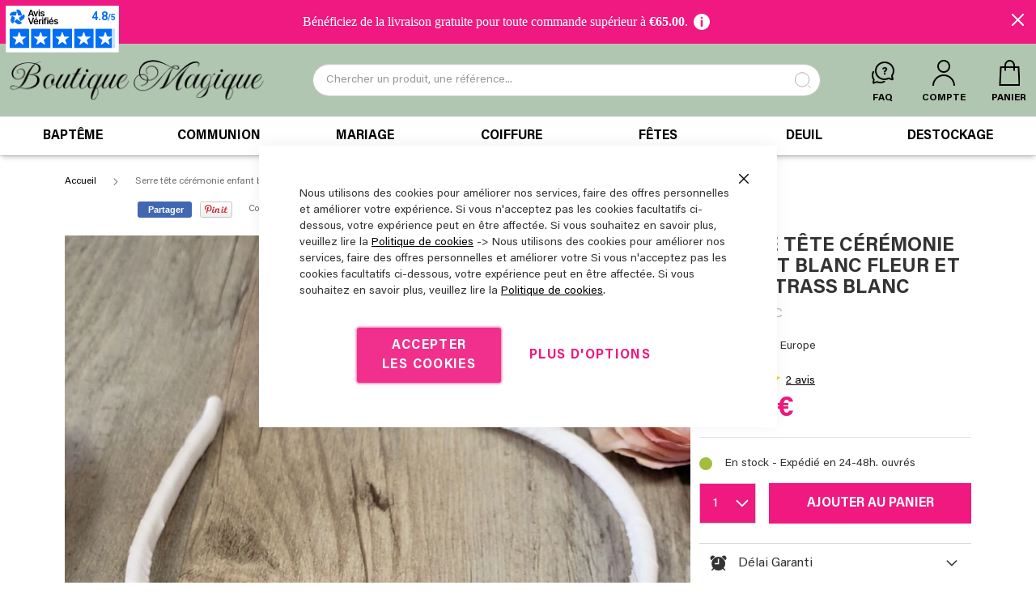

--- FILE ---
content_type: text/html; charset=UTF-8
request_url: https://www.boutique-magique.fr/serre-tete-coiffure-ceremonie-enfant-fleurs-blanches-strass
body_size: 36676
content:
<!doctype html>
<html lang="fr">
    <head prefix="og: http://ogp.me/ns# fb: http://ogp.me/ns/fb# product: http://ogp.me/ns/product#">
        <script>
    var LOCALE = 'fr\u002DFR';
    var BASE_URL = 'https\u003A\u002F\u002Fwww.boutique\u002Dmagique.fr\u002F';
    var require = {
        'baseUrl': 'https\u003A\u002F\u002Fwww.boutique\u002Dmagique.fr\u002Fstatic\u002Fversion1767020993\u002Ffrontend\u002FAwevo\u002FBoutiqueMagique\u002Ffr_FR'
    };</script>        
<script>    window.dataLayer = window.dataLayer || [];
    function gtag() { dataLayer.push(arguments) }

    window.amConsentManager = window.amConsentManager || {
        consentStates: {
            denied: 'denied',
            granted: 'granted'
        },
        storageName: 'amConsentMode',
        gdprCookie: {
            cookieGroupName: 'amcookie_allowed',
            allCookiesAllowed: '0'
        },
        defaultConsentTypesData: {"ad_storage":{"default":"0","group":"2"},"analytics_storage":{"default":"0","group":"3"},"ad_user_data":{"default":"0","group":"2"},"ad_personalization":{"default":"0","group":"2"}},
        currentStoreId: 1,
        init: function () {
            this.initStorage();
            this.setDefaultConsent();
        },
        initStorage: function () {
            const persistedConsentTypes = this.getPersistedConsentTypeState();

            if (Object.keys(persistedConsentTypes).length !== 0 && !this.shouldResetConsentState(persistedConsentTypes)) {
                return;
            }

            let consentState = {};
            for (const [type, data] of Object.entries(this.defaultConsentTypesData)) {
                consentState[type] = {
                    group: data.group,
                    status: data.default === '1' ? this.consentStates.granted : this.consentStates.denied
                };
            }

            this.resetAllowedCookiesGroups();
            this.persistConsentTypeState(consentState);
        },
        setDefaultConsent: function () {
            gtag('consent', 'default', this.getPersistedConsentTypeStateForGtag());
        },
        updateConsent: function (consent) {
            const storageConsent = this.getPersistedConsentTypeState();
            const consentState = {...storageConsent, ...consent};

            this.persistConsentTypeState(consentState);
            gtag('consent', 'update', this.getPersistedConsentTypeStateForGtag());
        },
        getConsentTypeStateByGroupIds: function (groups) {
            let consentTypeState = {};

            for (const [type, data] of Object.entries(this.defaultConsentTypesData)) {
                consentTypeState[type] = {
                    group: data.group,
                    status: (groups.includes(data.group) || groups.includes(this.gdprCookie.allCookiesAllowed))
                        ? this.consentStates.granted
                        : this.consentStates.denied
                }
            }

            return consentTypeState;
        },
        persistConsentTypeState: function (consentTypeState) {
            let persistedState = this.getPersistedConsentTypeState(false);
            persistedState[this.currentStoreId] = consentTypeState;
            localStorage.setItem(this.storageName, JSON.stringify(persistedState));
        },
        getPersistedConsentTypeState: function (forCurrentStore = true) {
            let persistedStates = JSON.parse(localStorage.getItem(this.storageName)) ?? {};

            if (forCurrentStore) {
                return persistedStates?.[this.currentStoreId] ?? {};
            }

            return persistedStates;
        },
        getPersistedConsentTypeStateForGtag: function () {
            let consentTypeState = {};
            let persistedState = this.getPersistedConsentTypeState();

            for (const [type, data] of Object.entries(persistedState)) {
                consentTypeState[type] = data.status;
            }

            return consentTypeState;
        },
        shouldResetConsentState: function (persistedConsentTypes) {
            if (Object.keys(persistedConsentTypes).length != Object.keys(this.defaultConsentTypesData).length) {
                return true;
            }

            for (const [type, data] of Object.entries(persistedConsentTypes)) {
                if (data.group !== this.defaultConsentTypesData[type].group) {
                    return true;
                }
            }

            return false;
        },
        resetAllowedCookiesGroups: function () {
            document.cookie = this.gdprCookie.cookieGroupName + '=0;max-age=-1;domain=' + location.hostname
        }
    };

    window.amConsentManager.init();
</script>
<meta charset="utf-8"/>
<meta name="title" content="Serre-tête coiffure cérémonie enfant fleurs blanches et strass blanc"/>
<meta name="description" content="Un magnifique serre-tête de cérémonie pour fille, il est recouvert de fleur en tissu et de strass. Il réalisera une belle coiffure de mariage enfant ou coiffure de communiante. Large choix d&#039;article de cérémonie pas cherBlanc"/>
<meta name="robots" content="INDEX,FOLLOW"/>
<meta name="viewport" content="width=device-width, initial-scale=1"/>
<meta name="format-detection" content="telephone=no"/>
<title>Serre-tête coiffure cérémonie enfant fleurs blanches et strass blanc | Boutique Magique</title>
<link  rel="stylesheet" type="text/css"  media="all" href="https://www.boutique-magique.fr/static/version1767020993/_cache/merged/c45a11880b860b0ef30c05792707e56b.min.css" />
<link  rel="stylesheet" type="text/css"  media="screen and (min-width: 768px)" href="https://www.boutique-magique.fr/static/version1767020993/frontend/Awevo/BoutiqueMagique/fr_FR/css/styles-l.min.css" />

<script  type="text/javascript"  src="https://www.boutique-magique.fr/static/version1767020993/_cache/merged/68cf308e468a3116c9cd083ad03ef198.min.js"></script>
<link rel="preload" as="font" crossorigin="anonymous" href="https://www.boutique-magique.fr/static/version1767020993/frontend/Awevo/BoutiqueMagique/fr_FR/fonts/opensans/light/opensans-300.woff2" />
<link rel="preload" as="font" crossorigin="anonymous" href="https://www.boutique-magique.fr/static/version1767020993/frontend/Awevo/BoutiqueMagique/fr_FR/fonts/opensans/regular/opensans-400.woff2" />
<link rel="preload" as="font" crossorigin="anonymous" href="https://www.boutique-magique.fr/static/version1767020993/frontend/Awevo/BoutiqueMagique/fr_FR/fonts/opensans/semibold/opensans-600.woff2" />
<link rel="preload" as="font" crossorigin="anonymous" href="https://www.boutique-magique.fr/static/version1767020993/frontend/Awevo/BoutiqueMagique/fr_FR/fonts/opensans/bold/opensans-700.woff2" />
<link rel="preload" as="font" crossorigin="anonymous" href="https://www.boutique-magique.fr/static/version1767020993/frontend/Awevo/BoutiqueMagique/fr_FR/fonts/Luma-Icons.woff2" />
<link  rel="canonical" href="https://www.boutique-magique.fr/serre-tete-coiffure-ceremonie-enfant-fleurs-blanches-strass" />
<link  rel="icon" type="image/x-icon" href="https://www.boutique-magique.fr/media/favicon/stores/1/favicon-96x96.png" />
<link  rel="shortcut icon" type="image/x-icon" href="https://www.boutique-magique.fr/media/favicon/stores/1/favicon-96x96.png" />
<meta name="facebook-domain-verification" content="z3ktubyxo1w4ou2causu963rz7buj9" />            <script type="text/x-magento-init">
        {
            "*": {
                "Magento_PageCache/js/form-key-provider": {
                    "isPaginationCacheEnabled":
                        0                }
            }
        }
    </script>

<script type="text&#x2F;javascript">window.dataLayer = window.dataLayer || [];
window.getAmGa4Cookie = function () {
    let cookies = {};
    document.cookie.split(';').forEach(function (el) {
        let [key, value] = el.split('=');
        cookies[key.trim()] = value;
    });

    return cookies['amga4_customer']
        ? decodeURIComponent(cookies['amga4_customer'])
        : '{}';
};

(function () {
        /**
     * @var {[Object]}
     */
    const userProperties = JSON.parse(window.getAmGa4Cookie());

    if (userProperties.customerGroup) {
        window.dataLayer.push({'customerGroup': userProperties.customerGroup});
    }
    if (userProperties.customerId) {
        window.dataLayer.push({'customerId': userProperties.customerId});
    }
        /**
     * @var {[Object]}
     */
    const dataToPush = JSON.parse('\u005B\u007B\u0022ecommerce\u0022\u003Anull\u007D,\u007B\u0022event\u0022\u003A\u0022view_item\u0022,\u0022ecommerce\u0022\u003A\u007B\u0022items\u0022\u003A\u005B\u007B\u0022item_name\u0022\u003A\u0022Serre\u0020t\u005Cu00eate\u0020c\u005Cu00e9r\u005Cu00e9monie\u0020enfant\u0020blanc\u0020fleur\u0020et\u0020strass\u0020Blanc\u0022,\u0022item_id\u0022\u003A\u0022COI0302_BLC\u0022,\u0022currency\u0022\u003A\u0022EUR\u0022,\u0022item_category\u0022\u003A\u0022Coiffure\u0022,\u0022item_category2\u0022\u003A\u0022Serre\u0020t\u005Cu00eate\u0022,\u0022price\u0022\u003A14.99\u007D\u005D\u007D\u007D\u005D');

    dataToPush.forEach((dataObject) => {
        window.dataLayer.push(dataObject);
    });
})();
</script>
<!-- Google Tag Manager -->
<script type="text&#x2F;javascript">function callAmGA4GTM () {
(function(w,d,s,l,i){w[l]=w[l]||[];w[l].push({'gtm.start':
new Date().getTime(),event:'gtm.js'});var f=d.getElementsByTagName(s)[0],
j=d.createElement(s),dl=l!='dataLayer'?'&l='+l:'';j.async=true;j.src=
'https://www.googletagmanager.com/gtm.js?id='+i+dl;var n=d.querySelector('[nonce]');
n&&j.setAttribute('nonce',n.nonce||n.getAttribute('nonce'));f.parentNode.insertBefore(j,f);
})(window,document,'script','dataLayer', 'GTM-K3R7CL');
}
</script><!-- End Google Tag Manager -->
<script type="text&#x2F;javascript">(function () {
            callAmGA4GTM();
    })();
</script><link rel="stylesheet" type="text/css" media="all" href="https://maxcdn.bootstrapcdn.com/font-awesome/latest/css/font-awesome.min.css">

<script type="text/x-magento-init">
    {
        "*": {
             "widgetfloat":
                        {
                            "scriptfloatEnable":"0",
                            "scriptfloat":""
                        }
        }
    }
</script>
<meta property="og:type" content="product" />
<meta property="og:title"
      content="Serre&#x20;t&#xEA;te&#x20;c&#xE9;r&#xE9;monie&#x20;enfant&#x20;blanc&#x20;fleur&#x20;et&#x20;strass&#x20;Blanc" />
<meta property="og:image"
      content="https://www.boutique-magique.fr/media/catalog/product/cache/b776cd4a28a7b83d6b2f856a00067f51/c/o/coi0302_blc_1.jpeg" />
<meta property="og:description"
      content="" />
<meta property="og:url" content="https://www.boutique-magique.fr/serre-tete-coiffure-ceremonie-enfant-fleurs-blanches-strass" />
    <meta property="product:price:amount" content="14.99"/>
    <meta property="product:price:currency"
      content="EUR"/>
    </head>
    <body data-container="body"
          data-mage-init='{"loaderAjax": {}, "loader": { "icon": "https://www.boutique-magique.fr/static/version1767020993/frontend/Awevo/BoutiqueMagique/fr_FR/images/loader-2.gif"}}'
        id="html-body" class="catalog-product-view product-serre-tete-coiffure-ceremonie-enfant-fleurs-blanches-strass am-tabs-view page-layout-1column">
        
<script type="text/x-magento-init">
    {
        "*": {
            "Magento_PageBuilder/js/widget-initializer": {
                "config": {"[data-content-type=\"slider\"][data-appearance=\"default\"]":{"Magento_PageBuilder\/js\/content-type\/slider\/appearance\/default\/widget":false},"[data-content-type=\"map\"]":{"Magento_PageBuilder\/js\/content-type\/map\/appearance\/default\/widget":false},"[data-content-type=\"row\"]":{"Magento_PageBuilder\/js\/content-type\/row\/appearance\/default\/widget":false},"[data-content-type=\"tabs\"]":{"Magento_PageBuilder\/js\/content-type\/tabs\/appearance\/default\/widget":false},"[data-content-type=\"slide\"]":{"Magento_PageBuilder\/js\/content-type\/slide\/appearance\/default\/widget":{"buttonSelector":".pagebuilder-slide-button","showOverlay":"hover","dataRole":"slide"}},"[data-content-type=\"banner\"]":{"Magento_PageBuilder\/js\/content-type\/banner\/appearance\/default\/widget":{"buttonSelector":".pagebuilder-banner-button","showOverlay":"hover","dataRole":"banner"}},"[data-content-type=\"buttons\"]":{"Magento_PageBuilder\/js\/content-type\/buttons\/appearance\/inline\/widget":false},"[data-content-type=\"products\"][data-appearance=\"carousel\"]":{"Amasty_Xsearch\/js\/content-type\/products\/appearance\/carousel\/widget-override":false}},
                "breakpoints": {"desktop":{"label":"Desktop","stage":true,"default":true,"class":"desktop-switcher","icon":"Magento_PageBuilder::css\/images\/switcher\/switcher-desktop.svg","conditions":{"min-width":"1024px"},"options":{"products":{"default":{"slidesToShow":"5"}}}},"tablet":{"conditions":{"max-width":"1024px","min-width":"768px"},"options":{"products":{"default":{"slidesToShow":"4"},"continuous":{"slidesToShow":"3"}}}},"mobile":{"label":"Mobile","stage":true,"class":"mobile-switcher","icon":"Magento_PageBuilder::css\/images\/switcher\/switcher-mobile.svg","media":"only screen and (max-width: 768px)","conditions":{"max-width":"768px","min-width":"640px"},"options":{"products":{"default":{"slidesToShow":"3"}}}},"mobile-small":{"conditions":{"max-width":"640px"},"options":{"products":{"default":{"slidesToShow":"2"},"continuous":{"slidesToShow":"1"}}}}}            }
        }
    }
</script>

<div
            class="ambanners ambanner-10"
        data-position="10"
        data-bannerid=""
        data-role="amasty-banner-container"
></div>
<div data-bind="scope: 'amasty-shipbar-top'">
    <!-- ko template: getTemplate() --><!-- /ko -->
    <script type="text/x-magento-init">
        {
            "*": {
                "Magento_Ui/js/core/app": {"components":{"amasty-shipbar-top":{"component":"Amasty_ShippingBar\/js\/bar","currencySymbol":"\u20ac","actionClickable":"0","closeable":"1","isCarVisibleValue":"0","textSize":"16","fontFamily":"Georgia, serif","barBackground":"#ef1981","extraColor":"#ffffff","textColor":"#ffffff","actionLink":"","goal":65,"customStyle":"par Mondial Relay pour la France, Belgique et Luxembourg","position":"15","labels":{"init_message":"B\u00e9n\u00e9ficiez de la livraison gratuite pour toute commande sup\u00e9rieur \u00e0  {{ruleGoal}}.","progress_message":"Plus que {{ruleGoalLeft}} d'achat pour b\u00e9n\u00e9ficier des frais de port offerts","achieved_message":"Super ! Votre commande peut b\u00e9n\u00e9ficier des frais de port offerts.","terms_message":"Livraison offerte d\u00e8s {{ruleGoal}} par Mondial Relay pour la France, Belgique et Luxembourg"}}}}            }
        }
    </script>
</div>

<div class="cookie-status-message" id="cookie-status">
    The store will not work correctly when cookies are disabled.</div>
<script type="text&#x2F;javascript">document.querySelector("#cookie-status").style.display = "none";</script>
<script type="text/x-magento-init">
    {
        "*": {
            "cookieStatus": {}
        }
    }
</script>

<script type="text/x-magento-init">
    {
        "*": {
            "mage/cookies": {
                "expires": null,
                "path": "\u002F",
                "domain": ".www.boutique\u002Dmagique.fr",
                "secure": true,
                "lifetime": "3600"
            }
        }
    }
</script>
    <noscript>
        <div class="message global noscript">
            <div class="content">
                <p>
                    <strong>Javascript est désactivé dans votre navigateur.</strong>
                    <span>
                        Pour une expérience optimale sur notre site, veuillez autoriser Javascript sur votre navigateur.                    </span>
                </p>
            </div>
        </div>
    </noscript>

<script>
    window.cookiesConfig = window.cookiesConfig || {};
    window.cookiesConfig.secure = true;
</script><script>    require.config({
        map: {
            '*': {
                wysiwygAdapter: 'mage/adminhtml/wysiwyg/tiny_mce/tinymceAdapter'
            }
        }
    });</script><script>    require.config({
        paths: {
            googleMaps: 'https\u003A\u002F\u002Fmaps.googleapis.com\u002Fmaps\u002Fapi\u002Fjs\u003Fv\u003D3\u0026key\u003D'
        },
        config: {
            'Magento_PageBuilder/js/utils/map': {
                style: '',
            },
            'Magento_PageBuilder/js/content-type/map/preview': {
                apiKey: '',
                apiKeyErrorMessage: 'You\u0020must\u0020provide\u0020a\u0020valid\u0020\u003Ca\u0020href\u003D\u0027https\u003A\u002F\u002Fwww.boutique\u002Dmagique.fr\u002Fadminhtml\u002Fsystem_config\u002Fedit\u002Fsection\u002Fcms\u002F\u0023cms_pagebuilder\u0027\u0020target\u003D\u0027_blank\u0027\u003EGoogle\u0020Maps\u0020API\u0020key\u003C\u002Fa\u003E\u0020to\u0020use\u0020a\u0020map.'
            },
            'Magento_PageBuilder/js/form/element/map': {
                apiKey: '',
                apiKeyErrorMessage: 'You\u0020must\u0020provide\u0020a\u0020valid\u0020\u003Ca\u0020href\u003D\u0027https\u003A\u002F\u002Fwww.boutique\u002Dmagique.fr\u002Fadminhtml\u002Fsystem_config\u002Fedit\u002Fsection\u002Fcms\u002F\u0023cms_pagebuilder\u0027\u0020target\u003D\u0027_blank\u0027\u003EGoogle\u0020Maps\u0020API\u0020key\u003C\u002Fa\u003E\u0020to\u0020use\u0020a\u0020map.'
            },
        }
    });</script><script>
    require.config({
        shim: {
            'Magento_PageBuilder/js/utils/map': {
                deps: ['googleMaps']
            }
        }
    });</script>
<!-- Google Tag Manager (noscript) -->
<noscript>
    <iframe src="https://www.googletagmanager.com/ns.html?id=GTM-K3R7CL"
            height="0" width="0" style="display:none;visibility:hidden"></iframe>
</noscript>
<!-- End Google Tag Manager (noscript) -->

<script type="text/x-magento-init">
    {
        "*": {
            "Amasty_GA4/js/event/ajax-observer": {
                "observedEvents": [{"gaEvent":"add_to_cart","pathname":"checkout\/cart\/add","observerType":"ajaxComplete"},{"gaEvent":"add_to_cart","pathname":"amasty_cart\/cart\/add","observerType":"ajaxComplete"},{"gaEvent":"remove_from_cart","pathname":"checkout\/sidebar\/removeItem","observerType":"ajaxSend"},{"gaEvent":"add_payment_info","pathname":"\/set-payment-information","observerType":"ajaxComplete"},{"gaEvent":"add_shipping_info","pathname":"\/shipping-information","observerType":"ajaxComplete"}]            }
        }
    }
</script>

<script type="text/x-magento-init">
    {
        "*": {
            "Amasty_GA4/js/event/product/wishlist": {}
        }
    }
</script>

<script type="text&#x2F;javascript">window.isGdprCookieEnabled = true;

require(['Amasty_GdprFrontendUi/js/modal-show'], function (modalConfigInit) {
    modalConfigInit({"isDeclineEnabled":0,"barLocation":0,"policyText":"Nous utilisons des cookies pour am\u00e9liorer nos services, faire des offres personnelles et am\u00e9liorer votre exp\u00e9rience.\r\n                 Si vous n'acceptez pas les cookies facultatifs ci-dessous, votre exp\u00e9rience peut en \u00eatre affect\u00e9e.\r\n                  Si vous souhaitez en savoir plus, veuillez lire la <a href=\"privacy-policy-cookie-restriction-mode\"\r\n                  title=\"Cookie Policy\" target=\"_blank\">Politique de cookies<\/a>\r\n                   -> Nous utilisons des cookies pour am\u00e9liorer nos services, faire des offres personnelles et am\u00e9liorer votre\r\n                    Si vous n'acceptez pas les cookies facultatifs ci-dessous, votre exp\u00e9rience peut en \u00eatre affect\u00e9e.\r\n                     Si vous souhaitez en savoir plus, veuillez lire la\r\n                     <a href=\"privacy-policy-cookie-restriction-mode\" title=\"Cookie Policy\" target=\"_blank\">Politique de cookies<\/a>.","firstShowProcess":"0","cssConfig":{"backgroundColor":null,"policyTextColor":null,"textColor":null,"titleColor":null,"linksColor":null,"acceptBtnColor":null,"acceptBtnColorHover":null,"acceptBtnTextColor":null,"acceptBtnTextColorHover":null,"acceptBtnOrder":null,"allowBtnTextColor":null,"allowBtnTextColorHover":null,"allowBtnColor":null,"allowBtnColorHover":null,"allowBtnOrder":null,"declineBtnTextColorHover":null,"declineBtnColorHover":null,"declineBtnTextColor":null,"declineBtnColor":null,"declineBtnOrder":null},"isPopup":true,"isModal":false,"className":"amgdprjs-bar-template","buttons":[{"label":"Accepter les cookies","dataJs":"accept","class":"-allow -save","action":"allowCookies"},{"label":"Plus d'options","dataJs":"settings","class":"-settings"}],"template":"<div role=\"alertdialog\"\n     tabindex=\"-1\"\n     class=\"modal-popup _show amgdprcookie-bar-container <% if (data.isPopup) { %>-popup<% } %>\" data-amcookie-js=\"bar\">\n    <span tabindex=\"0\" class=\"amgdprcookie-focus-guard\" data-focus-to=\"last\"><\/span>\n    <button class=\"action-close\" data-amcookie-js=\"close-cookiebar\" type=\"button\">\n        <span data-bind=\"i18n: 'Close'\"><\/span>\n    <\/button>\n    <div class=\"amgdprcookie-bar-block\">\n        <div class=\"amgdprcookie-policy\"><%= data.policyText %><\/div>\n        <div class=\"amgdprcookie-buttons-block\">\n            <% _.each(data.buttons, function(button) { %>\n            <button class=\"amgdprcookie-button <%= button.class %>\" disabled data-amgdprcookie-js=\"<%= button.dataJs %>\"><%= button.label %><\/button>\n            <% }); %>\n        <\/div>\n    <\/div>\n    <span tabindex=\"0\" class=\"amgdprcookie-focus-guard\" data-focus-to=\"first\"><\/span>\n<\/div>\n\n<style>\n    <% if(css.backgroundColor){ %>\n    .amgdprcookie-bar-container {\n        background-color: <%= css.backgroundColor %>\n    }\n    <% } %>\n    <% if(css.policyTextColor){ %>\n    .amgdprcookie-bar-container .amgdprcookie-policy {\n        color: <%= css.policyTextColor %>;\n    }\n    <% } %>\n    <% if(css.textColor){ %>\n    .amgdprcookie-bar-container .amgdprcookie-text {\n        color: <%= css.textColor %>;\n    }\n    <% } %>\n    <% if(css.titleColor){ %>\n    .amgdprcookie-bar-container .amgdprcookie-header {\n        color: <%= css.titleColor %>;\n    }\n    <% } %>\n    <% if(css.linksColor){ %>\n    .amgdprcookie-bar-container .amgdprcookie-link,\n    .amgdprcookie-bar-container .amgdprcookie-policy a {\n        color: <%= css.linksColor %>;\n    }\n    <% } %>\n    <% if(css.acceptBtnOrder || css.acceptBtnColor || css.acceptBtnTextColor){ %>\n    .amgdprcookie-bar-container .amgdprcookie-button.-save {\n        <% if(css.acceptBtnOrder) { %>order: <%= css.acceptBtnOrder %>; <% } %>\n        <% if(css.acceptBtnColor) { %>\n            background-color: <%= css.acceptBtnColor %>;\n            border-color: <%= css.acceptBtnColor %>;\n        <% } %>\n        <% if(css.acceptBtnTextColor) { %>color: <%= css.acceptBtnTextColor %>; <% } %>\n    }\n    <% } %>\n    <% if(css.acceptBtnColorHover || css.acceptBtnTextColorHover){ %>\n    .amgdprcookie-bar-container .amgdprcookie-button.-save:hover {\n        <% if(css.acceptBtnColorHover) { %>\n            background-color: <%= css.acceptBtnColorHover %>;\n            border-color: <%= css.acceptBtnColorHover %>;\n        <% } %>\n        <% if(css.acceptBtnTextColorHover) { %> color: <%= css.acceptBtnTextColorHover %>; <% } %>\n    }\n    <% } %>\n    <% if(css.allowBtnOrder || css.allowBtnColor || css.allowBtnTextColor){ %>\n    .amgdprcookie-bar-container .amgdprcookie-button.-settings {\n        <% if(css.allowBtnOrder) { %> order: <%= css.allowBtnOrder %>; <% } %>\n        <% if(css.allowBtnColor) { %>\n            background-color: <%= css.allowBtnColor %>;\n            border-color: <%= css.allowBtnColor %>;\n        <% } %>\n        <% if(css.allowBtnTextColor) { %> color: <%= css.allowBtnTextColor %>; <% } %>\n    }\n    <% } %>\n    <% if(css.allowBtnColorHover || css.allowBtnTextColorHover){ %>\n    .amgdprcookie-bar-container .amgdprcookie-button.-settings:hover {\n        <% if(css.allowBtnColorHover) { %>\n            background-color: <%= css.allowBtnColorHover %>;\n            border-color: <%= css.allowBtnColorHover %>;\n        <% } %>\n        <% if(css.allowBtnTextColorHover) { %> color: <%= css.allowBtnTextColorHover %>; <% } %>\n    }\n    <% } %>\n    <% if(css.declineBtnOrder || css.declineBtnColor || css.declineBtnTextColor){ %>\n    .amgdprcookie-bar-container .amgdprcookie-button.-decline {\n        <% if(css.declineBtnOrder) { %> order: <%= css.declineBtnOrder %>; <% } %>\n        <% if(css.declineBtnColor) { %>\n            background-color: <%= css.declineBtnColor %>;\n            border-color: <%= css.declineBtnColor %>;\n        <% } %>\n        <% if(css.declineBtnTextColor) { %> color: <%= css.declineBtnTextColor %>; <% } %>\n    }\n    <% } %>\n    <% if(css.declineBtnColorHover || css.declineBtnTextColorHover){ %>\n    .amgdprcookie-bar-container .amgdprcookie-button.-decline:hover {\n        <% if(css.declineBtnColorHover) { %>\n            background-color: <%= css.declineBtnColorHover %>;\n            border-color: <%= css.declineBtnColorHover %>;\n        <% } %>\n        <% if(css.declineBtnTextColorHover) { %> color: <%= css.declineBtnTextColorHover %>; <% } %>\n    }\n    <% } %>\n<\/style>\n"});
});</script>    <script type="text/x-magento-init">
        {
            "*": {
                "Magento_Ui/js/core/app": {"components":{"gdpr-cookie-modal":{"cookieText":"Nous utilisons des cookies pour am\u00e9liorer nos services, faire des offres personnelles et am\u00e9liorer votre exp\u00e9rience.\r\n                 Si vous n'acceptez pas les cookies facultatifs ci-dessous, votre exp\u00e9rience peut en \u00eatre affect\u00e9e.\r\n                  Si vous souhaitez en savoir plus, veuillez lire la <a href=\"privacy-policy-cookie-restriction-mode\"\r\n                  title=\"Cookie Policy\" target=\"_blank\">Politique de cookies<\/a>\r\n                   -> Nous utilisons des cookies pour am\u00e9liorer nos services, faire des offres personnelles et am\u00e9liorer votre\r\n                    Si vous n'acceptez pas les cookies facultatifs ci-dessous, votre exp\u00e9rience peut en \u00eatre affect\u00e9e.\r\n                     Si vous souhaitez en savoir plus, veuillez lire la\r\n                     <a href=\"privacy-policy-cookie-restriction-mode\" title=\"Cookie Policy\" target=\"_blank\">Politique de cookies<\/a>.","firstShowProcess":"0","acceptBtnText":"Accepter les cookies","declineBtnText":null,"settingsBtnText":"Plus d'options","isDeclineEnabled":0,"component":"Amasty_GdprFrontendUi\/js\/cookies","children":{"gdpr-cookie-settings-modal":{"component":"Amasty_GdprFrontendUi\/js\/modal\/cookie-settings"}}}}}            }
        }
    </script>
    <!-- ko scope: 'gdpr-cookie-modal' -->
        <!--ko template: getTemplate()--><!-- /ko -->
    <!-- /ko -->
    <style>
        .amgdprjs-bar-template {
            z-index: 999;
                    bottom: 0;
                }
    </style>


    
<div class="page-wrapper"><header class="page-header"><div class="header content"><span data-action="toggle-nav" class="action nav-toggle"><span>Affichage navigation</span></span>
<a
    class="logo"
    href="https://www.boutique-magique.fr/"
    title="Boutique&#x20;Magique"
    aria-label="store logo">
    <img src="https://www.boutique-magique.fr/media/logo/default/Boutique_Magique_1.png"
         title="Boutique&#x20;Magique"
         alt="Boutique&#x20;Magique"
            width="323"            height="33"    />
</a>
<label class="custom-search-label" for="input-search"></label>

<section class="amsearch-wrapper-block"
         data-amsearch-wrapper="block"
         data-bind="
            scope: 'amsearch_wrapper',
            mageInit: {
                'Magento_Ui/js/core/app': {
                    components: {
                        amsearch_wrapper: {
                            component: 'Amasty_Xsearch/js/wrapper',
                            data: {&quot;url&quot;:&quot;https:\/\/www.boutique-magique.fr\/amasty_xsearch\/autocomplete\/index\/&quot;,&quot;url_result&quot;:&quot;https:\/\/www.boutique-magique.fr\/catalogsearch\/result\/&quot;,&quot;url_popular&quot;:&quot;https:\/\/www.boutique-magique.fr\/search\/term\/popular\/&quot;,&quot;isDynamicWidth&quot;:true,&quot;isProductBlockEnabled&quot;:true,&quot;width&quot;:900,&quot;displaySearchButton&quot;:false,&quot;fullWidth&quot;:false,&quot;minChars&quot;:3,&quot;delay&quot;:500,&quot;currentUrlEncoded&quot;:&quot;aHR0cHM6Ly93d3cuYm91dGlxdWUtbWFnaXF1ZS5mci9zZXJyZS10ZXRlLWNvaWZmdXJlLWNlcmVtb25pZS1lbmZhbnQtZmxldXJzLWJsYW5jaGVzLXN0cmFzcw~~&quot;,&quot;color_settings&quot;:{&quot;border&quot;:&quot;ececec&quot;,&quot;hover&quot;:&quot;ececec&quot;,&quot;highlight&quot;:&quot;000000&quot;,&quot;background&quot;:&quot;ffffff&quot;,&quot;text&quot;:&quot;000000&quot;,&quot;hover_text&quot;:&quot;ef1981&quot;,&quot;search_button&quot;:&quot;1979c2&quot;,&quot;search_button_text&quot;:&quot;ffffff&quot;},&quot;popup_display&quot;:0,&quot;preloadEnabled&quot;:true,&quot;isSeoUrlsEnabled&quot;:false,&quot;seoKey&quot;:&quot;search&quot;,&quot;isSaveSearchInputValueEnabled&quot;:true}                        }
                    }
                }
            }">
    <div class="amsearch-form-block"
          data-bind="
              style: {
                    width: resized() ? data.width + 'px' : ''
              },
              css: {
                '-opened': opened
              },
              afterRender: initCssVariables">
                
<section class="amsearch-input-wrapper"
         data-bind="
            css: {
                '-dynamic-width': data.isDynamicWidth,
                '-match': $data.readyForSearch(),
                '-typed': inputValue && inputValue().length
            }">
    <input type="text"
           name="q"
           placeholder="Chercher&#x20;un&#x20;produit,&#x20;une&#x20;r&#xE9;f&#xE9;rence..."
           class="amsearch-input"
           maxlength="128"
           role="combobox"
           aria-haspopup="false"
           aria-autocomplete="both"
           autocomplete="off"
           aria-expanded="false"
           data-amsearch-block="input"
           enterkeyhint="search"
           id="input-search"
           data-bind="
                afterRender: initInputValue,
                hasFocus: focused,
                value: inputValue,
                event: {
                    keypress: onEnter
                },
                valueUpdate: 'input'">
    <!-- ko template: { name: templates.loader } --><!-- /ko -->
    <button class="amsearch-button -close -clear -icon"
            style="display: none"
            data-bind="
                event: {
                    click: inputValue.bind(this, '')
                },
                attr: {
                    title: $t('Clear Field')
                },
                visible: inputValue && inputValue().length">
    </button>
    <button class="amsearch-button -loupe -clear -icon -disabled"
            data-bind="
                event: {
                    click: search
                },
                css: {
                    '-disabled': !$data.match()
                },
                attr: {
                    title: $t('Search')
                }">
    </button>
</section>
        
        
<section class="amsearch-result-section"
         data-amsearch-js="results"
         style="display: none;"
         data-bind="
            css: {
                '-small': $data.data.width < 700 && !$data.data.fullWidth
            },
            afterRender: function (node) {
                initResultSection(node, 1)
            },
            style: resultSectionStyles(),
            visible: $data.opened()">
    <!-- ko if: !$data.match() && $data.preload() -->
        <!-- ko template: { name: templates.preload } --><!-- /ko -->
    <!-- /ko -->
    <!-- ko if: $data.match() -->
        <!-- ko template: { name: templates.results } --><!-- /ko -->
    <!-- /ko -->
    <!-- ko if: $data.message() && $data.message().length -->
        <!-- ko template: { name: templates.message } --><!-- /ko -->
    <!-- /ko -->
</section>
    </div>
    </section>
<ul class="header links">    <li class="greet welcome" data-bind="scope: 'customer'">
        <!-- ko if: customer().fullname  -->
        <span class="logged-in"
              data-bind="text: new String('Bienvenue, %1 !').
              replace('%1', customer().fullname)">
        </span>
        <!-- /ko -->
        <!-- ko ifnot: customer().fullname  -->
        <span class="not-logged-in"
              data-bind="text: 'Bienvenue sur Boutique Magique !'"></span>
                <!-- /ko -->
    </li>
        <script type="text/x-magento-init">
        {
            "*": {
                "Magento_Ui/js/core/app": {
                    "components": {
                        "customer": {
                            "component": "Magento_Customer/js/view/customer"
                        }
                    }
                }
            }
        }
    </script>
<li class="nav item"><a href="https://www.boutique-magique.fr/questions-reponses/" class="icon icon-faq">FAQ</a></li><li class="link authorization-link" data-label="ou">
    <a has-data-href="true" data-href="https://www.boutique-magique.fr/customer/account/login/" class="icon icon-user"        >Compte</a>
</li>
<li><a href="https://www.boutique-magique.fr/customer/account/create/" id="iddo8S5Dik" >S&#039;inscrire</a></li></ul>
<div data-block="minicart" class="minicart-wrapper">
    <a class="action showcart" href="https://www.boutique-magique.fr/checkout/cart/"
       data-bind="scope: 'minicart_content'">
        <span class="text">Panier</span>
        <span class="counter qty empty"
              data-bind="css: { empty: !!getCartParam('summary_count') == false && !isLoading() },
               blockLoader: isLoading">
            <span class="counter-number">
                <!-- ko if: getCartParam('summary_count') -->
                <!-- ko text: getCartParam('summary_count').toLocaleString(window.LOCALE) --><!-- /ko -->
                <!-- /ko -->
            </span>
            <span class="counter-label">
            <!-- ko if: getCartParam('summary_count') -->
                <!-- ko text: getCartParam('summary_count').toLocaleString(window.LOCALE) --><!-- /ko -->
                <!-- ko i18n: 'items' --><!-- /ko -->
            <!-- /ko -->
            </span>
        </span>
    </a>
            <div class="block block-minicart"
             data-role="dropdownDialog"
             data-mage-init='{"dropdownDialog":{
                "appendTo":"[data-block=minicart]",
                "triggerTarget":".showcart",
                "timeout": "2000",
                "closeOnMouseLeave": false,
                "closeOnEscape": true,
                "triggerClass":"active",
                "parentClass":"active",
                "buttons":[]}}'>
            <div id="minicart-content-wrapper" data-bind="scope: 'minicart_content'">
                <!-- ko template: getTemplate() --><!-- /ko -->
            </div>
                    </div>
        <script>window.checkout = {"shoppingCartUrl":"https:\/\/www.boutique-magique.fr\/checkout\/cart\/","checkoutUrl":"https:\/\/www.boutique-magique.fr\/checkout\/","updateItemQtyUrl":"https:\/\/www.boutique-magique.fr\/checkout\/sidebar\/updateItemQty\/","removeItemUrl":"https:\/\/www.boutique-magique.fr\/checkout\/sidebar\/removeItem\/","imageTemplate":"Magento_Catalog\/product\/image_with_borders","baseUrl":"https:\/\/www.boutique-magique.fr\/","minicartMaxItemsVisible":5,"websiteId":"1","maxItemsToDisplay":10,"storeId":"1","storeGroupId":"1","agreementIds":["1"],"customerLoginUrl":"https:\/\/www.boutique-magique.fr\/customer\/account\/login\/","isRedirectRequired":false,"autocomplete":"off","captcha":{"user_login":{"isCaseSensitive":false,"imageHeight":50,"imageSrc":"","refreshUrl":"https:\/\/www.boutique-magique.fr\/captcha\/refresh\/","isRequired":false,"timestamp":1770021696}}}</script>    <script type="text/x-magento-init">
    {
        "[data-block='minicart']": {
            "Magento_Ui/js/core/app": {"components":{"minicart_content":{"children":{"subtotal.container":{"children":{"subtotal":{"children":{"subtotal.totals":{"config":{"display_cart_subtotal_incl_tax":1,"display_cart_subtotal_excl_tax":0,"template":"Magento_Tax\/checkout\/minicart\/subtotal\/totals"},"children":{"subtotal.totals.msrp":{"component":"Magento_Msrp\/js\/view\/checkout\/minicart\/subtotal\/totals","config":{"displayArea":"minicart-subtotal-hidden","template":"Magento_Msrp\/checkout\/minicart\/subtotal\/totals"}}},"component":"Magento_Tax\/js\/view\/checkout\/minicart\/subtotal\/totals"}},"component":"uiComponent","config":{"template":"Magento_Checkout\/minicart\/subtotal"}}},"component":"uiComponent","config":{"displayArea":"subtotalContainer"}},"item.renderer":{"component":"Magento_Checkout\/js\/view\/cart-item-renderer","config":{"displayArea":"defaultRenderer","template":"Awevo_MagentoCheckoutExtend\/minicart\/item\/default"},"children":{"item.image":{"component":"Magento_Catalog\/js\/view\/image","config":{"template":"Magento_Catalog\/product\/image","displayArea":"itemImage"}},"checkout.cart.item.price.sidebar":{"component":"uiComponent","config":{"template":"Magento_Checkout\/minicart\/item\/price","displayArea":"priceSidebar"}},"checkout.cart.item.special.price.sidebar":{"component":"uiComponent","config":{"template":"Awevo_MagentoCheckoutExtend\/minicart\/item\/specialPrice","displayArea":"specialPriceSidebar"}}}},"extra_info":{"component":"uiComponent","config":{"displayArea":"extraInfo"}},"promotion":{"component":"uiComponent","config":{"displayArea":"promotion"}}},"config":{"itemRenderer":{"default":"defaultRenderer","simple":"defaultRenderer","virtual":"defaultRenderer"},"template":"Magento_Checkout\/minicart\/content"},"component":"Magento_Checkout\/js\/view\/minicart"}},"types":[]}        },
        "*": {
            "Magento_Ui/js/block-loader": "https\u003A\u002F\u002Fwww.boutique\u002Dmagique.fr\u002Fstatic\u002Fversion1767020993\u002Ffrontend\u002FAwevo\u002FBoutiqueMagique\u002Ffr_FR\u002Fimages\u002Floader\u002D1.gif"
        }
    }
    </script>
</div>


<ul class="compare wrapper"><li class="item link compare" data-bind="scope: 'compareProducts'" data-role="compare-products-link">
    <a class="action compare no-display" title="Comparer&#x20;des&#x20;produits"
       data-bind="attr: {'href': compareProducts().listUrl}, css: {'no-display': !compareProducts().count}"
    >
        Comparer des produits        <span class="counter qty" data-bind="text: compareProducts().countCaption"></span>
    </a>
</li>
<script type="text/x-magento-init">
{"[data-role=compare-products-link]": {"Magento_Ui/js/core/app": {"components":{"compareProducts":{"component":"Magento_Catalog\/js\/view\/compare-products"}}}}}
</script>
</ul></div></header>    <div class="sections nav-sections">
                <div class="section-items nav-sections-items"
             data-mage-init='{"tabs":{"openedState":"active"}}'>
                                            <div class="section-item-title nav-sections-item-title"
                     data-role="collapsible">
                    <a class="nav-sections-item-switch"
                       data-toggle="switch" href="#store.menu">
                        Menu                    </a>
                </div>
                <div class="section-item-content nav-sections-item-content"
                     id="store.menu"
                     data-role="content">
                    
<nav class="navigation" data-action="navigation">
    <ul data-mage-init='{"menu":{"responsive":true, "expanded":true, "position":{"my":"left top","at":"left bottom","of":".sections.nav-sections .navigation"}}}'>
        <li  class="level0 nav-1 category-item first level-top parent" data-image-src="" style=""><a href="https://www.boutique-magique.fr/bapteme"  class="level-top" ><span>Baptême</span></a><ul class="level0 submenu" id="menu6980bd2697f5f"><li  class="level1 nav-1-1 category-item first parent" data-image-src="" style=""><a href="https://www.boutique-magique.fr/bapteme/bapteme-fille" ><span>Baptême Fille</span></a><ul class="level1 submenu" id="menu6980bd2697f7f"><script>
            require([
                "jquery"
            ], function ($) {
                let contentId = "menu6980bd2697f7f";
                let contentFilter = "[base64]";
                $("#" + contentId).append(JSON.parse(atob(contentFilter)));
            });
        </script></ul></li><li  class="level1 nav-1-2 category-item parent" data-image-src="" style=""><a href="https://www.boutique-magique.fr/bapteme/bapteme-garcon" ><span>Baptême Garçon</span></a><ul class="level1 submenu" id="menu6980bd269804d"><script>
            require([
                "jquery"
            ], function ($) {
                let contentId = "menu6980bd269804d";
                let contentFilter = "[base64]";
                $("#" + contentId).append(JSON.parse(atob(contentFilter)));
            });
        </script></ul></li><li  class="level1 nav-1-3 category-item parent" data-image-src="" style=""><a href="https://www.boutique-magique.fr/bapteme/bapteme-adulte" ><span>Baptême Adulte</span></a><ul class="level1 submenu" id="menu6980bd269812a"><script>
            require([
                "jquery"
            ], function ($) {
                let contentId = "menu6980bd269812a";
                let contentFilter = "[base64]";
                $("#" + contentId).append(JSON.parse(atob(contentFilter)));
            });
        </script></ul></li><li  class="level1 nav-1-4 category-item" data-image-src="" style=""><a href="https://www.boutique-magique.fr/bapteme/pyjama-bapteme-tenue-decontracte" ><span>Pyjama Baptême</span></a></li><li  class="level1 nav-1-5 category-item parent" data-image-src="" style=""><a href="https://www.boutique-magique.fr/bapteme/celebration-bapteme" ><span>Accessoires à la célébration du Baptême</span></a><ul class="level1 submenu" id="menu6980bd269819d"><script>
            require([
                "jquery"
            ], function ($) {
                let contentId = "menu6980bd269819d";
                let contentFilter = "[base64]";
                $("#" + contentId).append(JSON.parse(atob(contentFilter)));
            });
        </script></ul></li><li  class="level1 nav-1-6 category-item last parent" data-image-src="" style=""><a href="https://www.boutique-magique.fr/bapteme/cadeau-bapteme" ><span>Cadeau de Baptême</span></a><ul class="level1 submenu" id="menu6980bd269823d"><script>
            require([
                "jquery"
            ], function ($) {
                let contentId = "menu6980bd269823d";
                let contentFilter = "[base64]";
                $("#" + contentId).append(JSON.parse(atob(contentFilter)));
            });
        </script></ul></li></ul></li><li  class="level0 nav-2 category-item level-top parent" data-image-src="" style=""><a href="https://www.boutique-magique.fr/communion"  class="level-top" ><span>Communion</span></a><ul class="level0 submenu" id="menu6980bd26982a4"><li  class="level1 nav-2-1 category-item first" data-image-src="" style=""><a href="https://www.boutique-magique.fr/communion/aube-communion" ><span>Aube de communion</span></a></li><li  class="level1 nav-2-2 category-item parent" data-image-src="" style=""><a href="https://www.boutique-magique.fr/communion/communion-fille" ><span>Communion Fille</span></a><ul class="level1 submenu" id="menu6980bd26982cf"><script>
            require([
                "jquery"
            ], function ($) {
                let contentId = "menu6980bd26982cf";
                let contentFilter = "[base64]";
                $("#" + contentId).append(JSON.parse(atob(contentFilter)));
            });
        </script></ul></li><li  class="level1 nav-2-3 category-item parent" data-image-src="" style=""><a href="https://www.boutique-magique.fr/communion/communion-garcon" ><span>Communion Garçon</span></a><ul class="level1 submenu" id="menu6980bd26983cf"><script>
            require([
                "jquery"
            ], function ($) {
                let contentId = "menu6980bd26983cf";
                let contentFilter = "[base64]";
                $("#" + contentId).append(JSON.parse(atob(contentFilter)));
            });
        </script></ul></li><li  class="level1 nav-2-4 category-item" data-image-src="" style=""><a href="https://www.boutique-magique.fr/communion/cadeau-communion" ><span>Cadeaux communion</span></a></li><li  class="level1 nav-2-5 category-item parent" data-image-src="" style=""><a href="https://www.boutique-magique.fr/communion/celebration-communion" ><span>Accessoires à la célébration de la communion</span></a><ul class="level1 submenu" id="menu6980bd269844e"><script>
            require([
                "jquery"
            ], function ($) {
                let contentId = "menu6980bd269844e";
                let contentFilter = "[base64]";
                $("#" + contentId).append(JSON.parse(atob(contentFilter)));
            });
        </script></ul></li><li  class="level1 nav-2-6 category-item last" data-image-src="" style=""><a href="https://www.boutique-magique.fr/communion/confirmation" ><span>Confirmation</span></a></li></ul></li><li  class="level0 nav-3 category-item level-top parent" data-image-src="" style=""><a href="https://www.boutique-magique.fr/mariage"  class="level-top" ><span>Mariage</span></a><ul class="level0 submenu" id="menu6980bd2698531"><li  class="level1 nav-3-1 category-item first parent" data-image-src="" style=""><a href="https://www.boutique-magique.fr/mariage/ceremonie-garcon" ><span>Cérémonie garçon</span></a><ul class="level1 submenu" id="menu6980bd269854a"><script>
            require([
                "jquery"
            ], function ($) {
                let contentId = "menu6980bd269854a";
                let contentFilter = "[base64]";
                $("#" + contentId).append(JSON.parse(atob(contentFilter)));
            });
        </script></ul></li><li  class="level1 nav-3-2 category-item parent" data-image-src="" style=""><a href="https://www.boutique-magique.fr/mariage/ceremonie-fille" ><span>Cérémonie fille</span></a><ul class="level1 submenu" id="menu6980bd26986b2"><script>
            require([
                "jquery"
            ], function ($) {
                let contentId = "menu6980bd26986b2";
                let contentFilter = "[base64]";
                $("#" + contentId).append(JSON.parse(atob(contentFilter)));
            });
        </script></ul></li><li  class="level1 nav-3-3 category-item parent" data-image-src="" style=""><a href="https://www.boutique-magique.fr/mariage/la-mariee" ><span>La mariée</span></a><ul class="level1 submenu" id="menu6980bd2698848"><script>
            require([
                "jquery"
            ], function ($) {
                let contentId = "menu6980bd2698848";
                let contentFilter = "[base64]";
                $("#" + contentId).append(JSON.parse(atob(contentFilter)));
            });
        </script></ul></li><li  class="level1 nav-3-4 category-item parent" data-image-src="" style=""><a href="https://www.boutique-magique.fr/mariage/ceremonie-soiree-femme" ><span>Cérémonie femme</span></a><ul class="level1 submenu" id="menu6980bd26989a5"><script>
            require([
                "jquery"
            ], function ($) {
                let contentId = "menu6980bd26989a5";
                let contentFilter = "[base64]";
                $("#" + contentId).append(JSON.parse(atob(contentFilter)));
            });
        </script></ul></li><li  class="level1 nav-3-5 category-item last parent" data-image-src="" style=""><a href="https://www.boutique-magique.fr/mariage/accessoires-mariage" ><span>Accessoires Mariage</span></a><ul class="level1 submenu" id="menu6980bd2698b0d"><script>
            require([
                "jquery"
            ], function ($) {
                let contentId = "menu6980bd2698b0d";
                let contentFilter = "[base64]";
                $("#" + contentId).append(JSON.parse(atob(contentFilter)));
            });
        </script></ul></li></ul></li><li  class="level0 nav-4 category-item level-top parent" data-image-src="" style=""><a href="https://www.boutique-magique.fr/coiffure-ceremonie"  class="level-top" ><span>Coiffure</span></a><ul class="level0 submenu" id="menu6980bd2698c34"><li  class="level1 nav-4-1 category-item first" data-image-src="" style=""><a href="https://www.boutique-magique.fr/coiffure-ceremonie/bandeaux-cheveux" ><span>Bandeau</span></a></li><li  class="level1 nav-4-2 category-item" data-image-src="" style=""><a href="https://www.boutique-magique.fr/coiffure-ceremonie/serres-tete" ><span>Serre tête</span></a></li><li  class="level1 nav-4-3 category-item" data-image-src="" style=""><a href="https://www.boutique-magique.fr/coiffure-ceremonie/coiffes-bibi" ><span>Coiffe et bibi</span></a></li><li  class="level1 nav-4-4 category-item" data-image-src="" style=""><a href="https://www.boutique-magique.fr/coiffure-ceremonie/couronnes-diademes-cheveux" ><span>Couronne et diadème</span></a></li><li  class="level1 nav-4-5 category-item" data-image-src="" style=""><a href="https://www.boutique-magique.fr/coiffure-ceremonie/pinces-barrettes-cheveux" ><span>Pince et Barette</span></a></li><li  class="level1 nav-4-6 category-item" data-image-src="" style=""><a href="https://www.boutique-magique.fr/coiffure-ceremonie/pins-pinces-a-cheveux-crabe" ><span>Pin&#039;s et pinces crabe</span></a></li><li  class="level1 nav-4-7 category-item" data-image-src="" style=""><a href="https://www.boutique-magique.fr/coiffure-ceremonie/ornements-cheveux" ><span>Peigne et ornement</span></a></li><li  class="level1 nav-4-8 category-item" data-image-src="" style=""><a href="https://www.boutique-magique.fr/coiffure-ceremonie/pics-fourches-a-cheveux" ><span>Pic et fourche</span></a></li><li  class="level1 nav-4-9 category-item" data-image-src="" style=""><a href="https://www.boutique-magique.fr/coiffure-ceremonie/bijoux-de-tete-strass" ><span>Bijou de tête et strass</span></a></li><li  class="level1 nav-4-10 category-item" data-image-src="" style=""><a href="https://www.boutique-magique.fr/coiffure-ceremonie/faire-un-chignon" ><span>Accessoire chignon</span></a></li><li  class="level1 nav-4-11 category-item last" data-image-src="" style=""><a href="https://www.boutique-magique.fr/coiffure-ceremonie/elastique-chouchou-coiffure-ceremonie" ><span>Elastique et chouchou</span></a></li></ul></li><li  class="level0 nav-5 category-item level-top parent" data-image-src="" style=""><a href="https://www.boutique-magique.fr/fete-evenement"  class="level-top" ><span>Fêtes</span></a><ul class="level0 submenu" id="menu6980bd2698d43"><li  class="level1 nav-5-1 category-item first" data-image-src="" style=""><a href="https://www.boutique-magique.fr/fete-evenement/cadeau-st-valentin" ><span>St Valentin</span></a></li><li  class="level1 nav-5-2 category-item" data-image-src="" style=""><a href="https://www.boutique-magique.fr/fete-evenement/tenue-acessoires-paques" ><span>Pâques</span></a></li><li  class="level1 nav-5-3 category-item" data-image-src="" style=""><a href="https://www.boutique-magique.fr/fete-evenement/cadeau-naissance" ><span>Naissance</span></a></li><li  class="level1 nav-5-4 category-item" data-image-src="" style=""><a href="https://www.boutique-magique.fr/fete-evenement/tenue-halloween" ><span>Halloween</span></a></li><li  class="level1 nav-5-5 category-item parent" data-image-src="" style=""><a href="https://www.boutique-magique.fr/fete-evenement/vetement-de-noel" ><span>Noël</span></a><ul class="level1 submenu" id="menu6980bd2698dba"><script>
            require([
                "jquery"
            ], function ($) {
                let contentId = "menu6980bd2698dba";
                let contentFilter = "[base64]";
                $("#" + contentId).append(JSON.parse(atob(contentFilter)));
            });
        </script></ul></li><li  class="level1 nav-5-6 category-item" data-image-src="" style=""><a href="https://www.boutique-magique.fr/fete-evenement/robe-soiree-fille" ><span>Robe de soirée enfant</span></a></li><li  class="level1 nav-5-7 category-item" data-image-src="" style=""><a href="https://www.boutique-magique.fr/fete-evenement/cadeau-fete-des-meres" ><span>Fête des mères</span></a></li><li  class="level1 nav-5-8 category-item" data-image-src="" style=""><a href="https://www.boutique-magique.fr/fete-evenement/la-petite-robe-noire" ><span>La petite robe noire !</span></a></li><li  class="level1 nav-5-9 category-item" data-image-src="" style=""><a href="https://www.boutique-magique.fr/fete-evenement/robe-soiree-blanche-tenue" ><span>Soirée blanche pour femme</span></a></li><li  class="level1 nav-5-10 category-item last" data-image-src="" style=""><a href="https://www.boutique-magique.fr/fete-evenement/robe-soiree-rouge-tenue" ><span>Du rouge pour votre soirée !</span></a></li></ul></li><li  class="level0 nav-6 category-item level-top parent" data-image-src="" style=""><a href="https://www.boutique-magique.fr/tenues-accessoires-deuil"  class="level-top" ><span>Deuil</span></a><ul class="level0 submenu" id="menu6980bd2698eb2"><li  class="level1 nav-6-1 category-item first" data-image-src="" style=""><a href="https://www.boutique-magique.fr/tenues-accessoires-deuil/linge-defunt" ><span>Linge du défunt</span></a></li><li  class="level1 nav-6-2 category-item" data-image-src="" style=""><a href="https://www.boutique-magique.fr/tenues-accessoires-deuil/etole-defunt-mort-deuil" ><span>Etole défunt</span></a></li><li  class="level1 nav-6-3 category-item" data-image-src="" style=""><a href="https://www.boutique-magique.fr/tenues-accessoires-deuil/vetement-tenue-femme-deuil" ><span>Tenue femme</span></a></li><li  class="level1 nav-6-4 category-item" data-image-src="" style=""><a href="https://www.boutique-magique.fr/tenues-accessoires-deuil/vetement-tenue-deuil-enfant-bebe" ><span>Tenue Enfant et bébé</span></a></li><li  class="level1 nav-6-5 category-item" data-image-src="" style=""><a href="https://www.boutique-magique.fr/tenues-accessoires-deuil/vetement-tenue-deuil-homme" ><span>Tenue Homme</span></a></li><li  class="level1 nav-6-6 category-item" data-image-src="" style=""><a href="https://www.boutique-magique.fr/tenues-accessoires-deuil/bougie-deuil" ><span>Bougie Deuil</span></a></li><li  class="level1 nav-6-7 category-item last" data-image-src="" style=""><a href="https://www.boutique-magique.fr/tenues-accessoires-deuil/accessoire-deuil" ><span>Accessoires </span></a></li></ul></li><li  class="level0 nav-7 category-item last level-top parent" data-image-src="" style=""><a href="https://www.boutique-magique.fr/destockage-ceremonie"  class="level-top" ><span>Destockage</span></a><ul class="level0 submenu" id="menu6980bd2698f55"><li  class="level1 nav-7-1 category-item first" data-image-src="" style=""><a href="https://www.boutique-magique.fr/destockage-ceremonie/fin-de-serie-fille" ><span>Univers Fille</span></a></li><li  class="level1 nav-7-2 category-item" data-image-src="" style=""><a href="https://www.boutique-magique.fr/destockage-ceremonie/fin-de-serie-garcon" ><span>Univers Garçon</span></a></li><li  class="level1 nav-7-3 category-item" data-image-src="" style=""><a href="https://www.boutique-magique.fr/destockage-ceremonie/fin-de-serie-femme" ><span>Univers Femme</span></a></li><li  class="level1 nav-7-4 category-item last" data-image-src="" style=""><a href="https://www.boutique-magique.fr/destockage-ceremonie/fin-de-serie-mariage" ><span>Univers Mariage</span></a></li></ul></li>        <li class="menu-image">
    <img src="" alt=""/>
</li>
    </ul>
</nav>
<div class="menu-mobile-bottom">
    <a class="icon icon-hotline" href="https://www.boutique-magique.fr/contact/index/index/">
        Nous contacter    </a>
    <a class="icon icon-faq" href="https://www.boutique-magique.fr/questions-reponses/">
        FAQ    </a>
    <a class="icon icon-user" href="https://www.boutique-magique.fr/customer/account/index/">
        Compte    </a>
</div>
                </div>
                                            <div class="section-item-title nav-sections-item-title"
                     data-role="collapsible">
                    <a class="nav-sections-item-switch"
                       data-toggle="switch" href="#store.links">
                        Compte                    </a>
                </div>
                <div class="section-item-content nav-sections-item-content"
                     id="store.links"
                     data-role="content">
                    <!-- Account links -->                </div>
                                    </div>
    </div>
<div class="breadcrumbs"></div>
<script type="text/x-magento-init">
    {
        ".breadcrumbs": {
            "breadcrumbs": {"categoryUrlSuffix":"","useCategoryPathInUrl":0,"product":"Serre t\u00eate c\u00e9r\u00e9monie enfant blanc fleur et strass Blanc"}        }
    }
</script>
<main id="maincontent" class="page-main"><a id="contentarea" tabindex="-1"></a>
<div class="page messages"><div data-placeholder="messages"></div>
<div data-bind="scope: 'messages'">
    <!-- ko if: cookieMessages && cookieMessages.length > 0 -->
    <div aria-atomic="true" role="alert" data-bind="foreach: { data: cookieMessages, as: 'message' }" class="messages">
        <div data-bind="attr: {
            class: 'message-' + message.type + ' ' + message.type + ' message',
            'data-ui-id': 'message-' + message.type
        }">
            <div data-bind="html: $parent.prepareMessageForHtml(message.text)"></div>
        </div>
    </div>
    <!-- /ko -->

    <!-- ko if: messages().messages && messages().messages.length > 0 -->
    <div aria-atomic="true" role="alert" class="messages" data-bind="foreach: {
        data: messages().messages, as: 'message'
    }">
        <div data-bind="attr: {
            class: 'message-' + message.type + ' ' + message.type + ' message',
            'data-ui-id': 'message-' + message.type
        }">
            <div data-bind="html: $parent.prepareMessageForHtml(message.text)"></div>
        </div>
    </div>
    <!-- /ko -->
</div>
<script type="text/x-magento-init">
    {
        "*": {
            "Magento_Ui/js/core/app": {
                "components": {
                        "messages": {
                            "component": "Magento_Theme/js/view/messages"
                        }
                    }
                }
            }
    }
</script>
<div class="rewards-notifications" data-bind="scope: 'rewardsNotifications'">
    <!-- ko if: messages() && messages().length > 0 -->
        <div data-bind="html: messages()"></div>
    <!-- /ko -->
</div>
<script type="text/x-magento-init">
    {
        "*": {
            "Magento_Ui/js/core/app": {
                "components": {
                    "rewardsNotifications": {
                        "component": "Mirasvit_RewardsCheckout/js/view/rewards-notifications",
                        "url": "https://www.boutique-magique.fr/rewards_catalog/notification/getProductNotification/product_id/93633/"
                    }
                }
            }
        }
    }
</script>
</div><div class="columns"><div class="column main"><script>
    //<![CDATA[
    require(['Mirasvit_RewardsBehavior/js/social'], function () {})
    //]]>
</script>
<div class="rewardssocial-buttons">
        <div class="buttons-facebook-like">
    <div class="fb-like" data-href=""
         data-layout="button_count"
         data-action="like"
         data-show-faces="false"
         data-share="false"
         data-font="arial"
         data-width="80"
         data-height="20"
         data-colorscheme="light"></div>
</div>
    <div class="buttons-fb-share">
    <div id="rewards_fb_share">
        <!--    svg was copied from https://developers.facebook.com    -->
        <span class="_49vg"><img class="_1pbs inlineBlock img" src="https://www.facebook.com/rsrc.php/v3/yq/r/5nnSiJQxbBq.png" alt="" width="16" height="16"></span>
        <span class="title">Partager</span>
    </div>
                </div>        <div id="buttons-pinterest-pin" class="buttons-pinterest-pin">
    <a href="https://www.pinterest.com/pin/create/button/?url=https%3A%2F%2Fwww.boutique-magique.fr%2Fserre-tete-coiffure-ceremonie-enfant-fleurs-blanches-strass&media=https://www.boutique-magique.fr/media/catalog/product/cache/b776cd4a28a7b83d6b2f856a00067f51/c/o/coi0302_blc_1.jpeg&description=Serre+t%C3%AAte+c%C3%A9r%C3%A9monie+enfant+blanc+fleur+et+strass+Blanc"
    data-pin-do="buttonPin"
    data-pin-config="none" target="_blank">
        <img src="//assets.pinterest.com/images/pidgets/pin_it_button.png" />
    </a>
    <script>
        var rewardsPinUrl = 'https://www.boutique-magique.fr/rewards_behavior/pinterest/pin/';
    </script>
                </div>    <div class="buttons-referral-like">
    </div>

    	    	        <div class="status-message" id="status-message">Connectez-vous pour gagner Points Fidélité pour partager!</div>
	        </div>
<script type="text/javascript">
    var rewardsCurrentUrl = 'https%3A%2F%2Fwww.boutique-magique.fr%2Fserre-tete-coiffure-ceremonie-enfant-fleurs-blanches-strass';
    var rewardsShareCurrentUrl = 'https://www.boutique-magique.fr/serre-tete-coiffure-ceremonie-enfant-fleurs-blanches-strass';
    var rewardsFacebookApiVersion = 'v3.1';
</script>
<div class="product-page-content"><div class="product media"><a id="gallery-prev-area" tabindex="-1"></a>
<div class="action-skip-wrapper"><a class="action skip gallery-next-area"
   href="#gallery-next-area">
    <span>
        Passer à la fin de la galerie d’images    </span>
</a>
</div>

<div class="gallery-placeholder _block-content-loading" data-gallery-role="gallery-placeholder">
    <img
        alt="main product photo"
        class="gallery-placeholder__image"
        src="https://www.boutique-magique.fr/media/catalog/product/cache/050ddd75e2e570bb18a58e6a4f42cf64/c/o/coi0302_blc_1.jpeg"
    />
</div>

<script type="text/x-magento-init">
    {
        "[data-gallery-role=gallery-placeholder]": {
            "mage/gallery/gallery": {
                "mixins":["magnifier/magnify"],
                "magnifierOpts": {"fullscreenzoom":"20","top":"","left":"","width":"","height":"","eventType":"hover","enabled":false,"mode":"outside"},
                "data": [{"thumb":"https:\/\/www.boutique-magique.fr\/media\/catalog\/product\/cache\/f16f473c6136956bd4f50afc310bb705\/c\/o\/coi0302_blc_1.jpeg","img":"https:\/\/www.boutique-magique.fr\/media\/catalog\/product\/cache\/050ddd75e2e570bb18a58e6a4f42cf64\/c\/o\/coi0302_blc_1.jpeg","full":"https:\/\/www.boutique-magique.fr\/media\/catalog\/product\/cache\/2aa0dd2679fc5ab8c0232d7787e5aae4\/c\/o\/coi0302_blc_1.jpeg","caption":"Serre-t\u00eate coiffure c\u00e9r\u00e9monie enfant fleurs blanches et strass blanc","position":"1","isMain":true,"type":"image","videoUrl":null},{"thumb":"https:\/\/www.boutique-magique.fr\/media\/catalog\/product\/cache\/f16f473c6136956bd4f50afc310bb705\/c\/o\/coi0302_blc_11.jpeg","img":"https:\/\/www.boutique-magique.fr\/media\/catalog\/product\/cache\/050ddd75e2e570bb18a58e6a4f42cf64\/c\/o\/coi0302_blc_11.jpeg","full":"https:\/\/www.boutique-magique.fr\/media\/catalog\/product\/cache\/2aa0dd2679fc5ab8c0232d7787e5aae4\/c\/o\/coi0302_blc_11.jpeg","caption":"Serre-t\u00eate coiffure c\u00e9r\u00e9monie enfant fleurs blanches et strass blanc","position":"2","isMain":false,"type":"image","videoUrl":null},{"thumb":"https:\/\/www.boutique-magique.fr\/media\/catalog\/product\/cache\/f16f473c6136956bd4f50afc310bb705\/c\/o\/coi0302_blc_2.jpeg","img":"https:\/\/www.boutique-magique.fr\/media\/catalog\/product\/cache\/050ddd75e2e570bb18a58e6a4f42cf64\/c\/o\/coi0302_blc_2.jpeg","full":"https:\/\/www.boutique-magique.fr\/media\/catalog\/product\/cache\/2aa0dd2679fc5ab8c0232d7787e5aae4\/c\/o\/coi0302_blc_2.jpeg","caption":"Serre-t\u00eate coiffure c\u00e9r\u00e9monie enfant fleurs blanches et strass blanc","position":"3","isMain":false,"type":"image","videoUrl":null},{"thumb":"https:\/\/www.boutique-magique.fr\/media\/catalog\/product\/cache\/f16f473c6136956bd4f50afc310bb705\/c\/o\/coi0302_blc_3.jpeg","img":"https:\/\/www.boutique-magique.fr\/media\/catalog\/product\/cache\/050ddd75e2e570bb18a58e6a4f42cf64\/c\/o\/coi0302_blc_3.jpeg","full":"https:\/\/www.boutique-magique.fr\/media\/catalog\/product\/cache\/2aa0dd2679fc5ab8c0232d7787e5aae4\/c\/o\/coi0302_blc_3.jpeg","caption":"Serre-t\u00eate coiffure c\u00e9r\u00e9monie enfant fleurs blanches et strass blanc","position":"4","isMain":false,"type":"image","videoUrl":null}],
                "options": {"nav":"thumbs","loop":true,"keyboard":true,"arrows":true,"allowfullscreen":true,"showCaption":false,"width":966,"thumbwidth":162,"thumbheight":219,"height":1310,"transitionduration":500,"transition":"slide","navarrows":true,"navtype":"slides","navdir":"horizontal"},
                "fullscreen": {"nav":"thumbs","loop":true,"navdir":"horizontal","navarrows":false,"navtype":"slides","arrows":true,"showCaption":false,"transitionduration":500,"transition":"slide"},
                 "breakpoints": {"mobile":{"conditions":{"max-width":"768px"},"options":{"options":{"nav":"dots"}}}}            }
        }
    }
</script>
<script type="text/x-magento-init">
    {
        "[data-gallery-role=gallery-placeholder]": {
            "Magento_ProductVideo/js/fotorama-add-video-events": {
                "videoData": [{"mediaType":"image","videoUrl":null,"isBase":true},{"mediaType":"image","videoUrl":null,"isBase":false},{"mediaType":"image","videoUrl":null,"isBase":false},{"mediaType":"image","videoUrl":null,"isBase":false}],
                "videoSettings": [{"playIfBase":"1","showRelated":"1","videoAutoRestart":"1"}],
                "optionsVideoData": []            }
        }
    }
</script>
<div class="action-skip-wrapper"><a class="action skip gallery-prev-area"
   href="#gallery-prev-area">
    <span>
        Passer au début de la Galerie d’images    </span>
</a>
</div><a id="gallery-next-area" tabindex="-1"></a>
</div><div class="product-info-main"><div class="page-title-wrapper&#x20;product">
    <h1 class="page-title"
                >
        <span class="base" data-ui-id="page-title-wrapper" >Serre tête cérémonie enfant blanc fleur et strass Blanc</span>    </h1>

<script type="text/x-magento-init">
     {
         ".amshopby-option-link [data-amshopby-js='brand-tooltip']": {
             "amShopbyTooltipInit": {
                "additionalClasses": "-no-double",
                "position": {
                    "my": "left bottom-10",
                    "at": "left top",
                    "collision": "flipfit flip"
                },
                "selector": "a"
             }
         }
     }
</script>

    </div>

<div class="product attribute sku">
        <div class="value" >COI0302_BLC</div>
</div>
<div class="product-additionnal-information">
    <div class="product-information label-provenance">
                    <img class="product-swatch-provenance product-swatch-provenance-listing" src="https://www.boutique-magique.fr/media/attribute/swatch/swatch_image/86x116/l/a/label_ue_2.jpg" alt="label-provenance">
            <span>Fabriqué en Europe</span>
            </div>
</div>
    <div class="netreviews-stars">
        <span>
            <div class="netreviews_bg_stars_big headerStars" title="5.00/5">
                <div><span class="nr-icon nr-star grey"></span><span class="nr-icon nr-star grey"></span><span class="nr-icon nr-star grey"></span><span class="nr-icon nr-star grey"></span><span class="nr-icon nr-star grey"></span></div><div><span class="nr-icon nr-star gold" style="width:20%;"></span><span class="nr-icon nr-star gold" style="width:20%;"></span><span class="nr-icon nr-star gold" style="width:20%;"></span><span class="nr-icon nr-star gold" style="width:20%;"></span><span class="nr-icon nr-star gold" style="width:20%;"></span></div>            </div>
            <a    class="netreviews-stars-link" rel="nofollow"><span>2</span>&nbsp;avis</a>
        </span>
    </div>

            <script type="application/ld+json">
            {
                "@context": "http://schema.org/",
                "@type": "Product",
                "@id": "93633",
                "name": "Serre tête cérémonie enfant blanc fleur et strass Blanc",
                                    "description": "&lt;h2&gt;Serre-tête cérémonie enfant fleurs blanches et strass&lt;/h2&gt;&lt;p&gt;Un beau serre-tête pour petite fille.&lt;br&gt;Il est fait artisanalement, le bandeau est recouvert avec un tissu blanc.&lt;br&gt;Il est composé de jolie fleurs blanches en tissu avec des strass et paillettes.&lt;br&gt;C&#039;est un&nbsp;élégant serre-tête à mettre lors d&#039;un cérémonie comme une communion.&lt;br&gt;Il est parfait pour mettre avec une&nbsp;&lt;a href=&quot;https://www.boutique-magique.fr/robe-ceremonie-fille&quot;&gt;robe de cérémonie.&lt;/a&gt;&lt;/p&gt;",
                    "offers":
                      [
                         {
                            "@type": "Offer",
                            "priceCurrency": "EUR",
                            "price": "14.990000",
                            "availability": "http://schema.org/InStock",
                            "name": "Serre tête cérémonie enfant blanc fleur et strass Blanc",
                            "url": "https://www.boutique-magique.fr/serre-tete-coiffure-ceremonie-enfant-fleurs-blanches-strass>"
                         }
                      ],
                    "url": "https://www.boutique-magique.fr/serre-tete-coiffure-ceremonie-enfant-fleurs-blanches-strass",
                    "brand": "",
                    "productID": "93633",
                    "sku": "COI0302_BLC",
                    "mpn": "",
                    "gtin8": "",
                    "gtin12": "",
                                "aggregateRating": {
                    "@type": "AggregateRating",
                    "ratingValue": "5.00",
                    "reviewCount": "2",
                    "worstRating": "1",
                    "bestRating": "5"
                }
            }
        </script>
    <div class="product-info-price"><div class="price-box price-final_price" data-role="priceBox" data-product-id="93633" data-price-box="product-id-93633">
    

<span class="price-container price-final_price&#x20;tax&#x20;weee&#x20;rewards_earn"
           >
        <span  id="product-price-93633"                data-price-amount="14.99"
        data-price-type="finalPrice"
        class="price-wrapper "
    ><span class="price">14,99 €</span></span>
                
        
    </span>

</div></div>


<div class="product-add-form">
    <form data-product-sku="COI0302_BLC"
          action="https://www.boutique-magique.fr/checkout/cart/add/uenc/aHR0cHM6Ly93d3cuYm91dGlxdWUtbWFnaXF1ZS5mci9zZXJyZS10ZXRlLWNvaWZmdXJlLWNlcmVtb25pZS1lbmZhbnQtZmxldXJzLWJsYW5jaGVzLXN0cmFzcw~~/product/93633/" method="post"
          id="product_addtocart_form">
        <input type="hidden" name="product" value="93633" />
        <input type="hidden" name="selected_configurable_option" value="" />
        <input type="hidden" name="related_product" id="related-products-field" value="" />
        <input type="hidden" name="item"  value="93633" />
        <input name="form_key" type="hidden" value="t5tBsOospfWPzJIk" />                            <div class="product-info-stock">                            <script type="text/x-magento-init">
        {
            "#product_addtocart_form": {
                            "deliveryDelay": {
                    "delayConfig": {"1792":{"min_delay":1,"max_delay":4},"1793":{"min_delay":1,"max_delay":4},"1794":{"min_delay":1,"max_delay":4},"non_customizable":{"min_delay":1,"max_delay":2},"1893":{"min_delay":1,"max_delay":2},"1894":{"min_delay":5,"max_delay":15},"1895":{"min_delay":5,"max_delay":7}},
                    "productDelay": {"base_product":{"min_delay":"1","max_delay":"2"},"is_customizable":{"min_delay":2,"max_delay":4}},
                    "isOptionsRequired": false                }
                        }
        }
        </script>
        <div class="stock available" title="Disponibilit&#xE9;">
            <span>En stock -
                <span class="delay">Expédié en 24-48h. ouvrés</span>
            </span>
        </div>
    <div class="product-view-warning"
            style="display: none"
    >
    <span>Attention</span>
    <span>Ce produit ne sera ni repris ni échangé</span>
</div>
</div><div class="box-tocart">
    <div class="fieldset">
                <div class="field qty">
            <div class="control">
                <select name="qty"
                   id="qty"
                   value="1"
                   title="Quantit&#xE9;&#x20;"
                   class="select"
                   data-validate="{&quot;required-number&quot;:true,&quot;validate-item-quantity&quot;:{&quot;maxAllowed&quot;:10000}}"
                >
                                            <option value="1" title="1" >1</option>
                                            <option value="2" title="2" >2</option>
                                            <option value="3" title="3" >3</option>
                                            <option value="4" title="4" >4</option>
                                            <option value="5" title="5" >5</option>
                                            <option value="6" title="6" >6</option>
                                            <option value="7" title="7" >7</option>
                                            <option value="8" title="8" >8</option>
                                            <option value="9" title="9" >9</option>
                                            <option value="10" title="10" >10</option>
                                            <option value="11" title="11" >11</option>
                                            <option value="12" title="12" >12</option>
                                            <option value="13" title="13" >13</option>
                                            <option value="14" title="14" >14</option>
                                            <option value="15" title="15" >15</option>
                                            <option value="16" title="16" >16</option>
                                            <option value="17" title="17" >17</option>
                                            <option value="18" title="18" >18</option>
                                            <option value="19" title="19" >19</option>
                                            <option value="20" title="20" >20</option>
                                    </select>
            </div>
        </div>
                <div class="actions">
            <button type="submit"
                    title="Ajouter&#x20;au&#x20;panier"
                    class="action primary tocart"
                    id="product-addtocart-button" disabled>
                <span>Ajouter au panier</span>
            </button>
            
<div id="instant-purchase" data-bind="scope:'instant-purchase'">
    <!-- ko template: getTemplate() --><!-- /ko -->
</div>
<script type="text/x-magento-init">
    {
        "#instant-purchase": {
            "Magento_Ui/js/core/app": {"components":{"instant-purchase":{"component":"Magento_InstantPurchase\/js\/view\/instant-purchase","config":{"template":"Magento_InstantPurchase\/instant-purchase","buttonText":"Instant Purchase","purchaseUrl":"https:\/\/www.boutique-magique.fr\/instantpurchase\/button\/placeOrder\/"}}}}        }
    }
</script>
<div id ="paypal-smart-button" data-mage-init='{"Magento_Paypal/js/in-context/product-express-checkout"
:{"clientConfig":{"button":1,"getTokenUrl":"https:\/\/www.boutique-magique.fr\/paypal\/express\/getTokenData\/","onAuthorizeUrl":"https:\/\/www.boutique-magique.fr\/paypal\/express\/onAuthorization\/","onCancelUrl":"https:\/\/www.boutique-magique.fr\/paypal\/express\/cancel\/","styles":{"layout":"vertical","size":"responsive","color":"gold","shape":"pill","label":"buynow"},"isVisibleOnProductPage":false,"isGuestCheckoutAllowed":false,"sdkUrl":"https:\/\/www.paypal.com\/sdk\/js?client-id=ATDZ9_ECFh-fudesZo4kz3fGTSO1pzuWCS4IjZMq4JKdRK7hQR3Rxyafx39H2fP363WtmlQNYXjUiAae&locale=fr_FR&currency=EUR&enable-funding=venmo&commit=false&intent=capture&merchant-id=9VLHCLXRR5H3E&disable-funding=bancontact%2Ceps%2Cgiropay%2Cideal%2Cmybank%2Cp24%2Csofort&components=messages%2Cbuttons","dataAttributes":{"data-partner-attribution-id":"Magento_2_Community","data-csp-nonce":"bTBndTNmZHd1a3JrM2Y0dzdva2cyZzVwMzIyNWxmZzU="}}}}'></div>
        </div>
    </div>
</div>
<script type="text/x-magento-init">
    {
        "#product_addtocart_form": {
            "Magento_Catalog/js/validate-product": {}
        }
    }
</script>
        
                
<div
            class="ambanners ambanner-7"
        data-position="7"
        data-bannerid=""
        data-role="amasty-banner-container"
></div>
    </form>
</div>

<script type="text/x-magento-init">
    {
        "[data-role=priceBox][data-price-box=product-id-93633]": {
            "priceBox": {
                "priceConfig":  {"productId":"93633","priceFormat":{"pattern":"%s\u00a0\u20ac","precision":2,"requiredPrecision":2,"decimalSymbol":",","groupSymbol":"\u202f","groupLength":3,"integerRequired":false},"tierPrices":[]}            }
        }
    }
</script>
    
<style>#html-body [data-pb-style=KYQ9JBS],#html-body [data-pb-style=X6GMRUY]{background-position:left top;background-size:cover;background-repeat:no-repeat;background-attachment:scroll}#html-body [data-pb-style=KYQ9JBS]{justify-content:flex-start;display:flex;flex-direction:column}#html-body [data-pb-style=X6GMRUY]{align-self:stretch}#html-body [data-pb-style=HUWQTWU]{display:flex;width:100%}#html-body [data-pb-style=GG6DTGE]{justify-content:flex-start;display:flex;flex-direction:column;background-position:left top;background-size:cover;background-repeat:no-repeat;background-attachment:scroll;width:100%;align-self:stretch}#html-body [data-pb-style=HBJA1DT]{display:flex;width:100%}#html-body [data-pb-style=KILLNQ3]{justify-content:flex-start;display:flex;flex-direction:column;background-position:left top;background-size:cover;background-repeat:no-repeat;background-attachment:scroll;width:100%;align-self:stretch}#html-body [data-pb-style=PAU5LOC]{display:flex;width:100%}#html-body [data-pb-style=BASXKV2]{justify-content:flex-start;display:flex;flex-direction:column;background-position:left top;background-size:cover;background-repeat:no-repeat;background-attachment:scroll;width:100%;align-self:stretch}#html-body [data-pb-style=DXOKHX7]{display:flex;width:100%}#html-body [data-pb-style=VPP5XLX]{justify-content:flex-start;display:flex;flex-direction:column;background-position:left top;background-size:cover;background-repeat:no-repeat;background-attachment:scroll;width:100%;align-self:stretch}#html-body [data-pb-style=OGW176L]{display:flex;width:100%}#html-body [data-pb-style=VKRSRLJ]{justify-content:flex-start;display:flex;flex-direction:column;background-position:left top;background-size:cover;background-repeat:no-repeat;background-attachment:scroll;width:100%;align-self:stretch}</style><div data-content-type="row" data-appearance="contained" data-element="main"><div class="cms-reinsurance" data-enable-parallax="0" data-parallax-speed="0.5" data-background-images="{}" data-background-type="image" data-video-loop="true" data-video-play-only-visible="true" data-video-lazy-load="true" data-video-fallback-src="" data-element="inner" data-pb-style="KYQ9JBS"><div class="pagebuilder-column-group" data-background-images="{}" data-content-type="column-group" data-appearance="default" data-grid-size="12" data-element="main" data-pb-style="X6GMRUY"><div class="pagebuilder-column-line" data-content-type="column-line" data-element="main" data-pb-style="HUWQTWU"><div class="pagebuilder-column cms-reinsurance-delay" data-content-type="column" data-appearance="full-height" data-background-images="{}" data-element="main" data-pb-style="GG6DTGE"><div class="cms-reinsurance-heading" data-content-type="text" data-appearance="default" data-element="main">
                                        <p>D&eacute;lai Garanti</p>
                                    </div><div class="cms-reinsurance-content" data-content-type="text" data-appearance="default" data-element="main"><p>Au passage de votre commande. Nous vous indiquons un d&eacute;lai de livraison pr&eacute;cis en fonction de votre commande : produit(s), adresse de livraison, mode de transport....<strong><br></strong></p></div></div></div><div class="pagebuilder-column-line" data-content-type="column-line" data-element="main" data-pb-style="HBJA1DT"><div class="pagebuilder-column cms-reinsurance-shipping-free" data-content-type="column" data-appearance="full-height" data-background-images="{}" data-element="main" data-pb-style="KILLNQ3"><div class="cms-reinsurance-heading" data-content-type="text" data-appearance="default" data-element="main">
                                        <p>Livraison gratuite</p>
                                    </div><div class="cms-reinsurance-content" data-content-type="text" data-appearance="default" data-element="main"><p>Nos offrons un service de livraison gratuit d&egrave;s 65&euro; d'achat par Mondial Relai pour une livraison en France m&eacute;tropole, Belgique et Luxembourg.<strong><br></strong></p></div></div></div><div class="pagebuilder-column-line" data-content-type="column-line" data-element="main" data-pb-style="PAU5LOC"><div class="pagebuilder-column cms-reinsurance-express" data-content-type="column" data-appearance="full-height" data-background-images="{}" data-element="main" data-pb-style="BASXKV2"><div class="cms-reinsurance-heading" data-content-type="text" data-appearance="default" data-element="main">
                                        <p>Service express</p>
                                    </div><div class="cms-reinsurance-content" data-content-type="text" data-appearance="default" data-element="main"><p>Votre commande est urgente? Nous vous proposons &agrave; l'&eacute;tape "livraison" un service express.</p></div></div></div><div class="pagebuilder-column-line" data-content-type="column-line" data-element="main" data-pb-style="DXOKHX7"><div class="pagebuilder-column cms-reinsurance-payment" data-content-type="column" data-appearance="full-height" data-background-images="{}" data-element="main" data-pb-style="VPP5XLX"><div class="cms-reinsurance-heading" data-content-type="text" data-appearance="default" data-element="main">
                                        <p>Paiement s&eacute;curis&eacute;</p>
                                    </div><div class="cms-reinsurance-content" data-content-type="text" data-appearance="default" data-element="main"><p>Les paiements sur notre boutique sont s&eacute;curis&eacute;s via Paypal et la BNP. Vos informatisons sont crypt&eacute;es.<strong><br></strong></p></div></div></div><div class="pagebuilder-column-line" data-content-type="column-line" data-element="main" data-pb-style="OGW176L"><div class="pagebuilder-column cms-reinsurance-rma" data-content-type="column" data-appearance="full-height" data-background-images="{}" data-element="main" data-pb-style="VKRSRLJ"><div class="cms-reinsurance-heading" data-content-type="text" data-appearance="default" data-element="main">
                                        <p>Service retour</p>
                                    </div><div class="cms-reinsurance-content" data-content-type="text" data-appearance="default" data-element="main"><p>En cas de retour un service est mis &agrave; votre disposition pour un retour effectu&eacute; en France m&eacute;tropole, Belgique et Luxembourg.<strong><br></strong></p></div></div></div></div><div data-content-type="html" data-appearance="default" data-element="main" data-decoded="true"><script type="text/x-magento-init">
                            {
                                ".cms-reinsurance": {
                                    "accordion": {
                                        "header": ".cms-reinsurance-heading",
                                        "collapsibleElement": ".cms-reinsurance-heading",
                                        "content": ".cms-reinsurance-content",
                                        "multipleCollapsible": true,
                                        "openedState": "active",
                                        "collapsible": true,
                                        "active": true
                                    }
                                }
                            }
                            </script>
                        </div></div></div></div></div>


    

<div
            class="ambanners ambanner-3"
        data-position="3"
        data-bannerid=""
        data-role="amasty-banner-container"
></div>
    <div class="product info detailed">
                <div class="product data items amtabs-accordion-view amtabs-open">
                                                            <div class="data item title active"
                     id="tab-label-additional">
                    <h2 class="switch-title">
                        <a class="data switch"
                           href="#additional"
                           id="tab-label-additional-title">
                            Description                         </a>
                    </h2>
                </div>
                <div class="data item content"
                     aria-labelledby="tab-label-additional-title"
                     id="additional" data-role="content">
                    <div class="data item title sub-title"
                         id="tab-label-additional">
                        <h2 class="switch-title">
                            Description                         </h2>
                    </div>
                    <div class="am-custom-tab am-custom-tab-2"><div class="additional-attributes-wrapper">
                                                                                                                                                                                                                                                                                                                                            <div class="additional-attributes-description-container">
                <div class="additional-attributes-description">
                    <h2>Serre-tête cérémonie enfant fleurs blanches et strass</h2><p>Un beau serre-tête pour petite fille.<br>Il est fait artisanalement, le bandeau est recouvert avec un tissu blanc.<br>Il est composé de jolie fleurs blanches en tissu avec des strass et paillettes.<br>C'est un&nbsp;élégant serre-tête à mettre lors d'un cérémonie comme une communion.<br>Il est parfait pour mettre avec une&nbsp;<a href="https://www.boutique-magique.fr/robe-ceremonie-fille">robe de cérémonie.</a></p>                </div>
            </div>
                            <div class="additional-attributes-container">
                <div class="additional-attributes-title">
                    <span>Caractéristiques</span>
                </div>
                <div class="additional-attributes-content">
                    <div class="additional-attributes-attribute"><span>Provenance : </span><span>Fabriqué en Europe</span></div><div class="additional-attributes-attribute"><span>Couleur : </span><span>Blanc</span></div><div class="additional-attributes-attribute"><span>Taille accessoire : </span><span>Taille Unique</span></div><div class="additional-attributes-attribute"><span>Saison : </span><span>Printemps, Été, Automne, Hiver</span></div><div class="additional-attributes-attribute"><span>Retours d&#039;articles : </span><span>Cet article peut être retourné</span></div>                </div>
            </div>
            </div></div>                </div>
                                                            <div class="data item title active"
                     id="tab-label-amcustomtabs_tabs_87">
                    <h2 class="switch-title">
                        <a class="data switch"
                           href="#amcustomtabs_tabs_87"
                           id="tab-label-amcustomtabs_tabs_87-title">
                            L&#039;atelier                        </a>
                    </h2>
                </div>
                <div class="data item content"
                     aria-labelledby="tab-label-amcustomtabs_tabs_87-title"
                     id="amcustomtabs_tabs_87" data-role="content">
                    <div class="data item title sub-title"
                         id="tab-label-amcustomtabs_tabs_87">
                        <h2 class="switch-title">
                            L&#039;atelier                        </h2>
                    </div>
                    <div class="am-custom-tab am-custom-tab-87"><p><img style="display: block; margin-left: auto; margin-right: auto;" src="https://www.boutique-magique.fr/media/.renditions/wysiwyg/Fournisseurs/MARG.png" alt="" width="797" height="797"></p></div>                </div>
                                                            <div class="data item title active"
                     id="tab-label-verified.reviews.tab">
                    <h2 class="switch-title">
                        <a class="data switch"
                           href="#verified.reviews.tab"
                           id="tab-label-verified.reviews.tab-title">
                            Avis                        </a>
                    </h2>
                </div>
                <div class="data item content"
                     aria-labelledby="tab-label-verified.reviews.tab-title"
                     id="verified.reviews.tab" data-role="content">
                    <div class="data item title sub-title"
                         id="tab-label-verified.reviews.tab">
                        <h2 class="switch-title">
                            Avis                        </h2>
                    </div>
                    <div class="am-custom-tab am-custom-tab-76"><!--:: start verified reviews ::-->
    <div id="netreviews_reviews_tab" >
        <div id="netreviews_rating_section">

            <div class="netreviews_rating_header">
                <img class="netreviews_logo" src="https://www.boutique-magique.fr/static/version1767020993/frontend/Awevo/BoutiqueMagique/fr_FR/Netreviews_Avisverifies/images/logo_full_fr.png"/>
                <div>
                    <a class="netreviews_certification" target="_blank" href="https://www.avis-verifies.com/avis-clients/boutique-magique.fr">Afficher l'attestation de confiance</a><br>
                        <label id="netreviews_informations_label">
                            Avis soumis à un contrôle&nbsp;<div class="nr-icon nr-info"></div>
                        </label>
                    <span id="netreviews_informations">
                            <div class="nr-icon nr-exit"></div>
                                <ul>
                                    <li>Pour plus d'informations sur les caractéristiques du contrôle des avis et la possibilité de contacter l'auteur de l'avis, merci de consulter notre                                        &nbsp;<a
                                                href="https://www.netreviews.com/consumers/fr/charte-de-transparence/"
                                                target="_blank">Charte de transparence</a>.</li>
                                    <li>Aucune contrepartie n'a été fournie en échange des avis.</li>
                                    <li>Les avis sont publiés et conservés pendant une durée de cinq ans.</li>
                                    <li>Les avis ne sont pas modifiables : si un client souhaite modifier son avis, il doit contacter Avis Verifiés afin de supprimer l'avis existant, et en publier un nouveau.</li>
                                    <li>Les motifs de suppression des avis sont disponibles&nbsp;<a
                                                href="http://www.avis-verifies.com/index.php?page=mod_conditions_utilisation#Rejet_de_lavis_de_consommateur"
                                                target="_blank">ici</a>.</li>
                                </ul>
                            </span>
                </div>
            </div>
            <div class="netreviews_rating_content">
                <div   class="netreviews_global_rating" >
                    <p class="netreviews_note_generale">
                        5<span>&nbsp;/5</span>
                    </p>

                    <div class="netreviews_bg_stars_big">
                        <div><span class="nr-icon nr-star grey"></span><span class="nr-icon nr-star grey"></span><span class="nr-icon nr-star grey"></span><span class="nr-icon nr-star grey"></span><span class="nr-icon nr-star grey"></span></div><div><span class="nr-icon nr-star gold" style="width:20%;"></span><span class="nr-icon nr-star gold" style="width:20%;"></span><span class="nr-icon nr-star gold" style="width:20%;"></span><span class="nr-icon nr-star gold" style="width:20%;"></span><span class="nr-icon nr-star gold" style="width:20%;"></span></div>                    </div>
                    <p class="netreviews_subtitle">
                        Calculé à partir de&nbsp;2&nbsp;avis client(s)                    </p>
                </div>
                                    <div class="netreviews_global_rating_details">
                        <ul class="netreviews_rates_list">
                            <li class="netreviews_rate_list_item" data-rate-filter="1" >
                                <span>1</span>
                                <div class="nr-icon nr-star gold"></div>
                                <div class="netreviews_rate_graph">
                                        <span class="netreviews_rate_percent"
                                              style="height: 1px">
                                            <span class="netreviews_rate_total1">0</span>
                                        </span>
                                </div>
                            </li>
                            <li class="netreviews_rate_list_item" data-rate-filter="2">
                                <span>2</span>
                                <div class="nr-icon nr-star gold"></div>
                                <div class="netreviews_rate_graph">
                                        <span class="netreviews_rate_percent"
                                              style="height: 1px">
                                            <span class="netreviews_rate_total2">0</span>
                                        </span>
                                </div>
                            </li>
                            <li class="netreviews_rate_list_item" data-rate-filter="3">
                                <span>3</span>
                                <div class="nr-icon nr-star gold"></div>
                                <div class="netreviews_rate_graph">
                                        <span class="netreviews_rate_percent"
                                              style="height: 1px">
                                            <span class="netreviews_rate_total3">0</span>
                                        </span>
                                </div>
                            </li>
                            <li class="netreviews_rate_list_item" data-rate-filter="4">
                                <span>4</span>
                                <div class="nr-icon nr-star gold"></div>
                                <div class="netreviews_rate_graph">
                                        <span class="netreviews_rate_percent"
                                              style="height: 1px">
                                            <span class="netreviews_rate_total4">0</span>
                                        </span>
                                </div>
                            </li>
                            <li class="netreviews_rate_list_item" data-rate-filter="5">
                                <span>5</span>
                                <div class="nr-icon nr-star gold"></div>
                                <div class="netreviews_rate_graph">
                                        <span class="netreviews_rate_percent"
                                              style="height: 101px">
                                            <span class="netreviews_rate_total5">2</span>
                                        </span>
                                </div>
                            </li>
                        </ul>
                    </div>
                            </div>
            <!-- filtering section -->
            <div class="netreviews_filtering_section">

                <label for="netreviews_reviews_filter">Trier les avis&nbsp;:</label><select id="netreviews_reviews_filter" name="netreviews_reviews_filter">
                    <option value="no_filter">---</option>
                    <option value="newest" selected="selected">Le plus récent</option>
                    <option value="oldest">Les plus anciens</option>
                    <option value="highest">Notes les plus élevées</option>
                    <option value="lowest">Notes les plus basses</option>
                                            <option value="most_useful">Les plus utiles</option>
                                    </select>
            </div>
        </div>
        <!-- reviews section -->
        <div class="netreviews_reviews_section">
            <div id="avisVerifiesAjaxImage" style="display: none;"></div>
                                        <!-- review -->
                    <script type="application/ld+json">
                {
                    "@context": "http://schema.org/",
                    "@type": "Product",
                    "@id": "93633",
                    "name": "Serre tête cérémonie enfant blanc fleur et strass Blanc",
                    "review" : {
                        "@type": "Review",
                        "reviewRating": {
                            "@type": "Rating",
                            "ratingValue": "5"
                        },
                        "author": {
                            "@type": "Person",
                            "name": "Charline N."
                        },
                        "datePublished": "31/07/2025",
                        "reviewBody": "Serre tète très jolie mais trop grand pour une petite fille de 5 ans"
                    }
                }
            </script>

                <div class="netreviews_review_part">
            <p class="netreviews_customer_name">
                Charline N.                <span>&nbsp;
                    publié le&nbsp;31/07/2025                </span>
                <span style="font-size: 13px !important;">
                                        suite à une commande du&nbsp;02/07/2025                                    </span>
            </p>
            <!-- review rate & stars -->
            <div class="netreviews_review_rate_and_stars">
                <!-- here -->
                <div>
                    <span class="nr-icon nr-star grey"></span><span class="nr-icon nr-star grey"></span><span
                            class="nr-icon nr-star grey"></span><span class="nr-icon nr-star grey"></span><span
                            class="nr-icon nr-star grey"></span>
                </div>
                <div>
                    <span class="nr-icon nr-star gold"></span><span class="nr-icon nr-star gold"></span><span class="nr-icon nr-star gold"></span><span class="nr-icon nr-star gold"></span><span class="nr-icon nr-star gold"></span>                </div>
                <div class="netreviews_reviews_rate">
                    5/5
                </div>
            </div>
            <p class="netreviews_customer_review">
                Serre tète très jolie mais trop grand pour une petite fille de 5 ans            </p>
            <!-- Media part -->
                                            </div>
                            <!-- review -->
                    <script type="application/ld+json">
                {
                    "@context": "http://schema.org/",
                    "@type": "Product",
                    "@id": "93633",
                    "name": "Serre tête cérémonie enfant blanc fleur et strass Blanc",
                    "review" : {
                        "@type": "Review",
                        "reviewRating": {
                            "@type": "Rating",
                            "ratingValue": "5"
                        },
                        "author": {
                            "@type": "Person",
                            "name": "Client anonyme"
                        },
                        "datePublished": "06/06/2024",
                        "reviewBody": "Magnifique!!"
                    }
                }
            </script>

                <div class="netreviews_review_part">
            <p class="netreviews_customer_name">
                Client anonyme                <span>&nbsp;
                    publié le&nbsp;06/06/2024                </span>
                <span style="font-size: 13px !important;">
                                        suite à une commande du&nbsp;10/05/2024                                    </span>
            </p>
            <!-- review rate & stars -->
            <div class="netreviews_review_rate_and_stars">
                <!-- here -->
                <div>
                    <span class="nr-icon nr-star grey"></span><span class="nr-icon nr-star grey"></span><span
                            class="nr-icon nr-star grey"></span><span class="nr-icon nr-star grey"></span><span
                            class="nr-icon nr-star grey"></span>
                </div>
                <div>
                    <span class="nr-icon nr-star gold"></span><span class="nr-icon nr-star gold"></span><span class="nr-icon nr-star gold"></span><span class="nr-icon nr-star gold"></span><span class="nr-icon nr-star gold"></span>                </div>
                <div class="netreviews_reviews_rate">
                    5/5
                </div>
            </div>
            <p class="netreviews_customer_review">
                Magnifique!!            </p>
            <!-- Media part -->
                                            </div>
            </div>
    </div>
        <!-- Modal -->
    <div id="netreviews_media_modal">
        <div id="netreviews_media_content"></div>
        <a id="netreviews_media_close">×</a>
    </div>
    <input id="avisVerifiesPageNumber" type="hidden" value="1"/>
    <input id="avisVerifiesAjaxUrl" type="hidden" value="https://www.boutique-magique.fr/AvisVerifies/Index/AjaxReviews"/>
    <input id="avisVerifiesProductRef" type="hidden" value="COI0302_BLC"/>
    <input id="avisverifiesNbTotalReviews" type="hidden" value="2"/>
    <input id="avisVerifiesIdwebsite" type="hidden" value="9692d739-fcd7-0d84-cdfc-941548071a1f"/>
    <input id="avisverifiesHelpfulURL" type="hidden"
           value="https://www.avis-verifies.com/index.php?action=act_api_product_reviews_helpful"/>
    <input id="avisverifiesHelpfulErrorMsg" type="hidden" value="Une erreur s'est produite."/>
    <input id="avisverifiesHelpfulSuccessMsg" type="hidden"
           value="Merci, votre vote sera publié prochainement."/>
    <input id="avisverifiesRateFilter" type="hidden" value=""/>
    <script type="text/x-magento-init">
		{
			"*": {
				 "Netreviews_Avisverifies/js/avisverifies":
				            {
								"isEnableHelpfulReviews":"no"

				            }
			}
		}
	</script>
    <!--:: end verified reviews ::--></div>                </div>
                                            <div class="data item title active"
                     id="tab-label-faq">
                    <h2 class="switch-title">
                        <a class="data switch"
                           href="#faq"
                           id="tab-label-faq-title">
                            Question(s) / Réponses(s)                        </a>
                    </h2>
                </div>
                <div class="data item content"
                     aria-labelledby="tab-label-faq-title"
                     id="faq" data-role="content">
                    <div class="data item title sub-title"
                         id="tab-label-faq">
                        <h2 class="switch-title">
                            Question(s) / Réponses(s)                        </h2>
                    </div>
                    <div class="am-custom-tab am-custom-tab-5"><div class="amfaq-product-tab">
    <div class="block-title">
        <strong>Questions des clients</strong>
    </div>
    <div class="amfaq_questions widget">
        <div class="am-no-items">
                Aucune question n&#039;a été posée pour le moment    </div>
</div>
    <div class="ask-question-form widget">
            <div class="button-container">
            <div class="button-info">
                Veuillez noter que seuls les utilisateurs connectés peuvent soumettre des questions.            </div>
        </div>
    </div>

    </div></div>                </div>
                                                                    </div>
    </div>
<input name="form_key" type="hidden" value="t5tBsOospfWPzJIk" /><div id="authenticationPopup" data-bind="scope:'authenticationPopup', style: {display: 'none'}">
        <script>window.authenticationPopup = {"autocomplete":"off","customerRegisterUrl":"https:\/\/www.boutique-magique.fr\/customer\/account\/create\/","customerForgotPasswordUrl":"https:\/\/www.boutique-magique.fr\/customer\/account\/forgotpassword\/","baseUrl":"https:\/\/www.boutique-magique.fr\/","customerLoginUrl":"https:\/\/www.boutique-magique.fr\/customer\/ajax\/login\/"}</script>    <!-- ko template: getTemplate() --><!-- /ko -->
        <script type="text/x-magento-init">
        {
            "#authenticationPopup": {
                "Magento_Ui/js/core/app": {"components":{"authenticationPopup":{"component":"Magento_Customer\/js\/view\/authentication-popup","children":{"messages":{"component":"Magento_Ui\/js\/view\/messages","displayArea":"messages"},"captcha":{"component":"Magento_Captcha\/js\/view\/checkout\/loginCaptcha","displayArea":"additional-login-form-fields","formId":"user_login","configSource":"checkout"},"cloudflare-turnstile":{"component":"PixelOpen_CloudflareTurnstile\/js\/view\/turnstile","displayArea":"additional-login-form-fields","action":"login-ajax","configSource":"turnstileConfig","autoRendering":false}}}}}            },
            "*": {
                "Magento_Ui/js/block-loader": "https\u003A\u002F\u002Fwww.boutique\u002Dmagique.fr\u002Fstatic\u002Fversion1767020993\u002Ffrontend\u002FAwevo\u002FBoutiqueMagique\u002Ffr_FR\u002Fimages\u002Floader\u002D1.gif"
                            }
        }
    </script>
</div>
<script type="text/x-magento-init">
    {
        "*": {
            "Magento_Customer/js/section-config": {
                "sections": {"stores\/store\/switch":["*"],"stores\/store\/switchrequest":["*"],"directory\/currency\/switch":["*"],"*":["messages"],"customer\/account\/logout":["*","recently_viewed_product","recently_compared_product","persistent"],"customer\/account\/loginpost":["*"],"customer\/account\/createpost":["*"],"customer\/account\/editpost":["*"],"customer\/ajax\/login":["checkout-data","cart","captcha"],"catalog\/product_compare\/add":["compare-products"],"catalog\/product_compare\/remove":["compare-products"],"catalog\/product_compare\/clear":["compare-products"],"sales\/guest\/reorder":["cart","ammessages"],"sales\/order\/reorder":["cart","ammessages"],"checkout\/cart\/add":["cart","directory-data","ammessages"],"checkout\/cart\/delete":["cart","ammessages"],"checkout\/cart\/updatepost":["cart","ammessages"],"checkout\/cart\/updateitemoptions":["cart","ammessages"],"checkout\/cart\/couponpost":["cart","ammessages"],"checkout\/cart\/estimatepost":["cart","ammessages"],"checkout\/cart\/estimateupdatepost":["cart","ammessages"],"checkout\/onepage\/saveorder":["cart","checkout-data","last-ordered-items","ammessages"],"checkout\/sidebar\/removeitem":["cart","ammessages"],"checkout\/sidebar\/updateitemqty":["cart","ammessages"],"rest\/*\/v1\/carts\/*\/payment-information":["cart","last-ordered-items","captcha","instant-purchase","ammessages"],"rest\/*\/v1\/guest-carts\/*\/payment-information":["cart","captcha","ammessages"],"rest\/*\/v1\/guest-carts\/*\/selected-payment-method":["cart","checkout-data","ammessages"],"rest\/*\/v1\/carts\/*\/selected-payment-method":["cart","checkout-data","instant-purchase","ammessages"],"customer\/address\/*":["instant-purchase"],"customer\/account\/*":["instant-purchase"],"vault\/cards\/deleteaction":["instant-purchase"],"multishipping\/checkout\/overviewpost":["cart","ammessages"],"paypal\/express\/placeorder":["cart","checkout-data","ammessages"],"paypal\/payflowexpress\/placeorder":["cart","checkout-data","ammessages"],"paypal\/express\/onauthorization":["cart","checkout-data","ammessages"],"persistent\/index\/unsetcookie":["persistent"],"review\/product\/post":["review"],"wishlist\/index\/add":["wishlist"],"wishlist\/index\/remove":["wishlist"],"wishlist\/index\/updateitemoptions":["wishlist"],"wishlist\/index\/update":["wishlist"],"wishlist\/index\/cart":["wishlist","cart"],"wishlist\/index\/fromcart":["wishlist","cart"],"wishlist\/index\/allcart":["wishlist","cart"],"wishlist\/shared\/allcart":["wishlist","cart"],"wishlist\/shared\/cart":["cart"],"faq\/index\/save":["faq"],"gdpr\/customer\/anonymise":["customer"],"ammostviewed\/cart\/add":["cart","messages"],"amasty_promo\/cart\/add":["cart","ammessages"],"braintree\/paypal\/placeorder":["ammessages","cart","checkout-data"],"authorizenet\/directpost_payment\/place":["ammessages"],"braintree\/googlepay\/placeorder":["cart","checkout-data"]},
                "clientSideSections": ["checkout-data","cart-data","faq_product"],
                "baseUrls": ["https:\/\/www.boutique-magique.fr\/"],
                "sectionNames": ["messages","customer","compare-products","last-ordered-items","cart","directory-data","captcha","instant-purchase","loggedAsCustomer","persistent","review","wishlist","faq","amga4_event_pool","ammessages","rewards","recently_viewed_product","recently_compared_product","product_data_storage","paypal-billing-agreement"]            }
        }
    }
</script>
<script type="text/x-magento-init">
    {
        "*": {
            "Magento_Customer/js/customer-data": {
                "sectionLoadUrl": "https\u003A\u002F\u002Fwww.boutique\u002Dmagique.fr\u002Fcustomer\u002Fsection\u002Fload\u002F",
                "expirableSectionLifetime": 60,
                "expirableSectionNames": ["cart","persistent"],
                "cookieLifeTime": "3600",
                "updateSessionUrl": "https\u003A\u002F\u002Fwww.boutique\u002Dmagique.fr\u002Fcustomer\u002Faccount\u002FupdateSession\u002F"
            }
        }
    }
</script>
<script type="text/x-magento-init">
    {
        "*": {
            "Magento_Customer/js/invalidation-processor": {
                "invalidationRules": {
                    "website-rule": {
                        "Magento_Customer/js/invalidation-rules/website-rule": {
                            "scopeConfig": {
                                "websiteId": "1"
                            }
                        }
                    }
                }
            }
        }
    }
</script>
<script type="text/x-magento-init">
    {
        "body": {
            "pageCache": {"url":"https:\/\/www.boutique-magique.fr\/page_cache\/block\/render\/id\/93633\/","handles":["default","catalog_product_view","catalog_product_view_type_simple","catalog_product_view_id_93633","catalog_product_view_sku_COI0302_BLC"],"originalRequest":{"route":"catalog","controller":"product","action":"view","uri":"\/serre-tete-coiffure-ceremonie-enfant-fleurs-blanches-strass"},"versionCookieName":"private_content_version"}        }
    }
</script>
<script type="text/x-magento-init">
    {
        "body": {
            "requireCookie": {"noCookieUrl":"https:\/\/www.boutique-magique.fr\/cookie\/index\/noCookies\/","triggers":[".action.towishlist"],"isRedirectCmsPage":true}        }
    }
</script>
<script type="text/x-magento-init">
    {
        "*": {
                "Magento_Catalog/js/product/view/provider": {
                    "data": {"items":{"93633":{"add_to_cart_button":{"post_data":"{\"action\":\"https:\\\/\\\/www.boutique-magique.fr\\\/checkout\\\/cart\\\/add\\\/uenc\\\/%25uenc%25\\\/product\\\/93633\\\/\",\"data\":{\"product\":\"93633\",\"uenc\":\"%uenc%\"}}","url":"https:\/\/www.boutique-magique.fr\/checkout\/cart\/add\/uenc\/%25uenc%25\/product\/93633\/","required_options":false},"add_to_compare_button":{"post_data":null,"url":"{\"action\":\"https:\\\/\\\/www.boutique-magique.fr\\\/catalog\\\/product_compare\\\/add\\\/\",\"data\":{\"product\":\"93633\",\"uenc\":\"aHR0cHM6Ly93d3cuYm91dGlxdWUtbWFnaXF1ZS5mci9zZXJyZS10ZXRlLWNvaWZmdXJlLWNlcmVtb25pZS1lbmZhbnQtZmxldXJzLWJsYW5jaGVzLXN0cmFzcw~~\"}}","required_options":null},"price_info":{"final_price":14.99,"max_price":14.99,"max_regular_price":14.99,"minimal_regular_price":14.99,"special_price":null,"minimal_price":14.99,"regular_price":14.99,"formatted_prices":{"final_price":"<span class=\"price\">14,99\u00a0\u20ac<\/span>","max_price":"<span class=\"price\">14,99\u00a0\u20ac<\/span>","minimal_price":"<span class=\"price\">14,99\u00a0\u20ac<\/span>","max_regular_price":"<span class=\"price\">14,99\u00a0\u20ac<\/span>","minimal_regular_price":null,"special_price":null,"regular_price":"<span class=\"price\">14,99\u00a0\u20ac<\/span>"},"extension_attributes":{"msrp":{"msrp_price":"<span class=\"price\">0,00\u00a0\u20ac<\/span>","is_applicable":"","is_shown_price_on_gesture":"","msrp_message":"","explanation_message":"Our price is lower than the manufacturer&#039;s &quot;minimum advertised price.&quot; As a result, we cannot show you the price in catalog or the product page. <br><br> You have no obligation to purchase the product once you know the price. You can simply remove the item from your cart."},"tax_adjustments":{"final_price":12.491665666667,"max_price":12.491665666667,"max_regular_price":12.491665666667,"minimal_regular_price":12.491665666667,"special_price":12.491665666667,"minimal_price":12.491665666667,"regular_price":12.491665666667,"formatted_prices":{"final_price":"<span class=\"price\">12,49\u00a0\u20ac<\/span>","max_price":"<span class=\"price\">12,49\u00a0\u20ac<\/span>","minimal_price":"<span class=\"price\">12,49\u00a0\u20ac<\/span>","max_regular_price":"<span class=\"price\">12,49\u00a0\u20ac<\/span>","minimal_regular_price":null,"special_price":"<span class=\"price\">12,49\u00a0\u20ac<\/span>","regular_price":"<span class=\"price\">12,49\u00a0\u20ac<\/span>"}},"weee_attributes":[],"weee_adjustment":"<span class=\"price\">14,99\u00a0\u20ac<\/span>"}},"images":[{"url":"https:\/\/www.boutique-magique.fr\/media\/catalog\/product\/cache\/e4a778fd1c72fa0bebbf04c8a2380bdf\/c\/o\/coi0302_blc_1.jpeg","code":"recently_viewed_products_grid_content_widget","height":331,"width":244,"label":"Serre t\u00eate c\u00e9r\u00e9monie enfant blanc fleur et strass","resized_width":244,"resized_height":331},{"url":"https:\/\/www.boutique-magique.fr\/media\/catalog\/product\/cache\/f57bf8f08df911f5f7befafd230bda70\/c\/o\/coi0302_blc_1.jpeg","code":"recently_viewed_products_list_content_widget","height":340,"width":270,"label":"Serre t\u00eate c\u00e9r\u00e9monie enfant blanc fleur et strass","resized_width":270,"resized_height":340},{"url":"https:\/\/www.boutique-magique.fr\/media\/catalog\/product\/cache\/e827b690651e3417ad35f65d100ec013\/c\/o\/coi0302_blc_1.jpeg","code":"recently_viewed_products_images_names_widget","height":90,"width":75,"label":"Serre t\u00eate c\u00e9r\u00e9monie enfant blanc fleur et strass","resized_width":75,"resized_height":90},{"url":"https:\/\/www.boutique-magique.fr\/media\/catalog\/product\/cache\/e4a778fd1c72fa0bebbf04c8a2380bdf\/c\/o\/coi0302_blc_1.jpeg","code":"recently_compared_products_grid_content_widget","height":331,"width":244,"label":"Serre t\u00eate c\u00e9r\u00e9monie enfant blanc fleur et strass","resized_width":244,"resized_height":331},{"url":"https:\/\/www.boutique-magique.fr\/media\/catalog\/product\/cache\/f57bf8f08df911f5f7befafd230bda70\/c\/o\/coi0302_blc_1.jpeg","code":"recently_compared_products_list_content_widget","height":340,"width":270,"label":"Serre t\u00eate c\u00e9r\u00e9monie enfant blanc fleur et strass","resized_width":270,"resized_height":340},{"url":"https:\/\/www.boutique-magique.fr\/media\/catalog\/product\/cache\/e827b690651e3417ad35f65d100ec013\/c\/o\/coi0302_blc_1.jpeg","code":"recently_compared_products_images_names_widget","height":90,"width":75,"label":"Serre t\u00eate c\u00e9r\u00e9monie enfant blanc fleur et strass","resized_width":75,"resized_height":90}],"url":"https:\/\/www.boutique-magique.fr\/serre-tete-coiffure-ceremonie-enfant-fleurs-blanches-strass","id":93633,"name":"Serre t\u00eate c\u00e9r\u00e9monie enfant blanc fleur et strass Blanc","type":"simple","is_salable":"1","store_id":1,"currency_code":"EUR","extension_attributes":{"review_html":"    <div class=\"product-reviews-summary short empty\">\n        <div class=\"reviews-actions\">\n            <a class=\"action add\" href=\"https:\/\/www.boutique-magique.fr\/serre-tete-coiffure-ceremonie-enfant-fleurs-blanches-strass#review-form\">\n                Soyez le premier \u00e0 commenter ce produit            <\/a>\n        <\/div>\n    <\/div>\n","wishlist_button":{"post_data":null,"url":"{\"action\":\"https:\\\/\\\/www.boutique-magique.fr\\\/wishlist\\\/index\\\/add\\\/\",\"data\":{\"product\":93633,\"uenc\":\"aHR0cHM6Ly93d3cuYm91dGlxdWUtbWFnaXF1ZS5mci9zZXJyZS10ZXRlLWNvaWZmdXJlLWNlcmVtb25pZS1lbmZhbnQtZmxldXJzLWJsYW5jaGVzLXN0cmFzcw~~\"}}","required_options":null}},"is_available":true}},"store":"1","currency":"EUR","productCurrentScope":"website"}            }
        }
    }
</script>

<div
            class="ambanners ambanner-6"
        data-position="6"
        data-bannerid=""
        data-role="amasty-banner-container"
></div>
<script type="text/x-magento-init">
    {
        "*": {
            "amsearchCollectProductView": {}
        }
    }
</script>

<section class="amsearch-overlay-block"
         data-bind="
            scope: 'index = amsearch_overlay_section',
            mageInit: {
                'Magento_Ui/js/core/app': {
                    components: {
                        'amsearch_overlay_section': {
                            component: 'Amasty_Xsearch/js/components/overlay'
                        }
                    }
                }
            }">
    <div class="amsearch-overlay"
         data-bind="
            event: {
                click: hide
            },
            afterRender: initNode">
    </div>
</section>

<script type="text/x-magento-init">
    {
        "*": {
            "amsearchAnalyticsCollector": {
                "minChars": 3            }
        }
    }
</script>
</div></div></main><footer class="page-footer"><div data-bind="scope: 'amasty-shipbar-bottom'">
    <!-- ko template: getTemplate() --><!-- /ko -->
    <script type="text/x-magento-init">
        {
            "*": {
                "Magento_Ui/js/core/app": {"components":{"amasty-shipbar-bottom":{"component":"Amasty_ShippingBar\/js\/bar","currencySymbol":"\u20ac"}}}            }
        }
    </script>
</div>
<script>
    require(['jquery', "matchMedia", 'mage/collapsible'], function ($, mediaCheck) {
        function activateCollapsible() {
            if (window.innerWidth < 768) {
                $(".footer-column-links").collapsible({
                    "header": "h3",
                    "content": ".collapsed",
                    "openedState": "active",
                    "active": false
                });
            }
        }

        function desactivateCollapsible() {
            if ($(".footer-column-links").data('collapsible') == true) {
                $(".footer-column-links").collapsible('activate');
                $(".footer-column-links").collapsible('destroy');
            }
        }

        mediaCheck({
            media: '(max-width: 770px)',
            entry: $.proxy(function () {
                activateCollapsible();
            }, this),
            exit: $.proxy(function () {
                desactivateCollapsible();
            }, this)
        });
    });
</script>
<div class="widget block block-static-block">
    <style>#html-body [data-pb-style=LP3L7A7],#html-body [data-pb-style=P208UKO]{justify-content:flex-start;display:flex;flex-direction:column;background-position:left top;background-size:cover;background-repeat:no-repeat;background-attachment:scroll}#html-body [data-pb-style=DX38OOF],#html-body [data-pb-style=L15K0D4],#html-body [data-pb-style=LFWH2C7]{background-position:left top;background-size:cover;background-repeat:no-repeat;background-attachment:scroll;align-self:stretch}#html-body [data-pb-style=DX38OOF]{min-height:50px}#html-body [data-pb-style=BRRYL63],#html-body [data-pb-style=IRAYV7G]{width:100%;border-width:1px;border-color:#b1c6b1;display:inline-block}#html-body [data-pb-style=ALR1KP6],#html-body [data-pb-style=S9IW21A],#html-body [data-pb-style=WHABWUF]{display:flex;width:100%}#html-body [data-pb-style=EJSDE7U],#html-body [data-pb-style=EPB1AG8],#html-body [data-pb-style=FC30NQH],#html-body [data-pb-style=GB87PSE],#html-body [data-pb-style=N3LJXBU],#html-body [data-pb-style=VKXES3G]{justify-content:center;display:flex;flex-direction:column;background-position:left top;background-size:cover;background-repeat:no-repeat;background-attachment:scroll;text-align:center;width:16.6667%;align-self:stretch}#html-body [data-pb-style=KRJGMFL]{width:33.3333%}#html-body [data-pb-style=AE1VTPN],#html-body [data-pb-style=GRTL5IN],#html-body [data-pb-style=IFP0SAB],#html-body [data-pb-style=KRJGMFL],#html-body [data-pb-style=M28W2QF],#html-body [data-pb-style=RH2VBT0]{justify-content:flex-start;display:flex;flex-direction:column;background-position:left top;background-size:cover;background-repeat:no-repeat;background-attachment:scroll;align-self:stretch}#html-body [data-pb-style=IFP0SAB]{width:calc(66.6667% - 50px);margin-left:50px}#html-body [data-pb-style=AE1VTPN],#html-body [data-pb-style=GRTL5IN],#html-body [data-pb-style=M28W2QF],#html-body [data-pb-style=RH2VBT0]{width:16.6667%}#html-body [data-pb-style=AE1VTPN],#html-body [data-pb-style=GRTL5IN],#html-body [data-pb-style=RH2VBT0]{width:33.3333%}#html-body [data-pb-style=GRTL5IN]{width:16.6667%}</style><div class="footer-picto-line" data-content-type="row" data-appearance="full-width" data-enable-parallax="0" data-parallax-speed="0.5" data-background-images="{}" data-background-type="image" data-video-loop="true" data-video-play-only-visible="true" data-video-lazy-load="true" data-video-fallback-src="" data-element="main" data-pb-style="P208UKO"><div class="row-full-width-inner" data-element="inner"><div class="pagebuilder-column-group" data-background-images="{}" data-content-type="column-group" data-appearance="default" data-grid-size="6" data-element="main" data-pb-style="LFWH2C7"><div class="pagebuilder-column-line" data-content-type="column-line" data-element="main" data-pb-style="S9IW21A"><div class="pagebuilder-column" data-content-type="column" data-appearance="full-height" data-background-images="{}" data-element="main" data-pb-style="EJSDE7U"><div class="footer-logo-banner logo-one" data-content-type="text" data-appearance="default" data-element="main"><p><span style="font-size: 14px;"><a tabindex="0" has-data-href="true" data-href="https://www.boutique-magique.fr/questions-reponses/retour-article-remboursement/">SATISFAIT OU REMBOURS&Eacute;</a></span></p></div></div><div class="pagebuilder-column" data-content-type="column" data-appearance="full-height" data-background-images="{}" data-element="main" data-pb-style="FC30NQH"><div class="footer-logo-banner logo-two" data-content-type="text" data-appearance="default" data-element="main"><p><span style="font-size: 14px;"><a tabindex="0" has-data-href="true" data-href="https://www.boutique-magique.fr/questions-reponses/livraison-choix-service/">LIVRAISON &Agrave; LA CARTE</a></span></p></div></div><div class="pagebuilder-column" data-content-type="column" data-appearance="full-height" data-background-images="{}" data-element="main" data-pb-style="EPB1AG8"><div class="footer-logo-banner logo-three" data-content-type="text" data-appearance="default" data-element="main"><p><span style="font-size: 16px;"><a tabindex="0" has-data-href="true" data-href="https://www.boutique-magique.fr/contact"><span style="font-size: 14px;">SERVICE APR&Egrave;S-VENTE</span></a></span></p></div></div><div class="pagebuilder-column" data-content-type="column" data-appearance="full-height" data-background-images="{}" data-element="main" data-pb-style="GB87PSE"><div class="footer-logo-banner logo-four" data-content-type="text" data-appearance="default" data-element="main"><p><a tabindex="0" has-data-href="true" data-href="https://www.boutique-magique.fr/questions-reponses/paiement-securise/"><span style="font-size: 16px;"><span style="font-size: 14px;">PAIEMENT S&Eacute;CURIS&Eacute;</span></span></a></p></div></div><div class="pagebuilder-column" data-content-type="column" data-appearance="full-height" data-background-images="{}" data-element="main" data-pb-style="VKXES3G"><div class="footer-logo-banner logo-five" data-content-type="text" data-appearance="default" data-element="main"><p><a tabindex="0" has-data-href="true" data-href="https://www.boutique-magique.fr/questions-reponses/shopping-tarif-bas/"><span style="font-size: 16px;"><span style="font-size: 14px;">POLITIQUE DE PRIX BAS</span></span></a></p></div></div><div class="pagebuilder-column" data-content-type="column" data-appearance="full-height" data-background-images="{}" data-element="main" data-pb-style="N3LJXBU"><div class="footer-logo-banner logo-six" data-content-type="text" data-appearance="default" data-element="main"><p><span style="font-size: 14px;"><a tabindex="0" has-data-href="true" data-href="https://www.boutique-magique.fr/questions-reponses/parrainage/">PROMO ET PARRAINAGE</a></span></p></div></div></div></div></div></div><div data-content-type="row" data-appearance="contained" data-element="main"><div class="main-footer-content" data-enable-parallax="0" data-parallax-speed="0.5" data-background-images="{}" data-background-type="image" data-video-loop="true" data-video-play-only-visible="true" data-video-lazy-load="true" data-video-fallback-src="" data-element="inner" data-pb-style="LP3L7A7"><div class="pagebuilder-column-group" data-background-images="{}" data-content-type="column-group" data-appearance="default" data-grid-size="12" data-element="main" data-pb-style="L15K0D4"><div class="pagebuilder-column-line" data-content-type="column-line" data-element="main" data-pb-style="ALR1KP6"><div class="pagebuilder-column main-info-footer footer-column-links" data-content-type="column" data-appearance="full-height" data-background-images="{}" data-element="main" data-pb-style="KRJGMFL"><h3 data-content-type="heading" data-appearance="default" data-element="main">Besoin d'aide ?</h3><div class="contact-phone-info collapsed" data-content-type="text" data-appearance="default" data-element="main"><p>Appeler 0 820 230 240 *<br><span style="color: #888888;">Nous sommes disponibles du lundi au jeudi de 10h &agrave; 12h et de 15h &agrave; 17h30. Le vendredi de 10h &agrave; 12h</span></p>
<p><span style="color: #888888;"><a tabindex="0" has-data-href="true" data-href="mailto:contact@boutique-magique.fr">contact@boutique-magique.fr</a><br>Notre &eacute;quipe s'engage &agrave; vous r&eacute;pondre en 24h &agrave; 48h ouvr&eacute;s</span></p></div></div><div class="pagebuilder-column" data-content-type="column" data-appearance="full-height" data-background-images="{}" data-element="main" data-pb-style="IFP0SAB"><div data-content-type="block" data-appearance="default" data-element="main"><div class="widget block block-static-block">
    <style>#html-body [data-pb-style=DDKU29A],#html-body [data-pb-style=VITDECD]{background-position:left top;background-size:cover;background-repeat:no-repeat;background-attachment:scroll}#html-body [data-pb-style=VITDECD]{justify-content:flex-start;display:flex;flex-direction:column}#html-body [data-pb-style=DDKU29A]{align-self:stretch}#html-body [data-pb-style=KY46T2B]{display:flex;width:100%}#html-body [data-pb-style=K637QXC],#html-body [data-pb-style=QC4736Y]{justify-content:flex-start;display:flex;flex-direction:column;align-self:stretch}#html-body [data-pb-style=QC4736Y]{background-position:left top;background-size:cover;background-repeat:no-repeat;background-attachment:scroll;width:66.6667%}#html-body [data-pb-style=K637QXC]{width:33.3333%}#html-body [data-pb-style=BBLN9SB],#html-body [data-pb-style=EJXCWQ1],#html-body [data-pb-style=K637QXC]{background-position:left top;background-size:cover;background-repeat:no-repeat;background-attachment:scroll}#html-body [data-pb-style=EJXCWQ1]{justify-content:flex-start;display:flex;flex-direction:column}#html-body [data-pb-style=BBLN9SB]{align-self:stretch}#html-body [data-pb-style=BWJRBPK]{display:flex;width:100%}#html-body [data-pb-style=NIRCH56]{justify-content:flex-start;display:flex;flex-direction:column;background-position:left top;background-size:cover;background-repeat:no-repeat;background-attachment:scroll;width:33.3333%;align-self:stretch}#html-body [data-pb-style=RIT1HMM]{width:100%;border-width:1px;border-color:#cecece;display:inline-block}#html-body [data-pb-style=F2E8CT4]{justify-content:flex-start;display:flex;flex-direction:column;background-position:left top;background-size:cover;background-repeat:no-repeat;background-attachment:scroll;width:33.3333%;align-self:stretch}#html-body [data-pb-style=T2WKX5E]{width:100%;border-width:1px;border-color:#cecece;display:inline-block}#html-body [data-pb-style=MQVBQRJ]{justify-content:flex-start;display:flex;flex-direction:column;background-position:left top;background-size:cover;background-repeat:no-repeat;background-attachment:scroll;width:33.3333%;align-self:stretch}#html-body [data-pb-style=Q9PGK9U]{width:100%;border-width:1px;border-color:#cecece;display:inline-block}</style><div data-content-type="row" data-appearance="contained" data-element="main"><div data-enable-parallax="0" data-parallax-speed="0.5" data-background-images="{}" data-background-type="image" data-video-loop="true" data-video-play-only-visible="true" data-video-lazy-load="true" data-video-fallback-src="" data-element="inner" data-pb-style="VITDECD"><div class="pagebuilder-column-group" data-background-images="{}" data-content-type="column-group" data-appearance="default" data-grid-size="12" data-element="main" data-pb-style="DDKU29A"><div class="pagebuilder-column-line" data-content-type="column-line" data-element="main" data-pb-style="KY46T2B"><div class="pagebuilder-column div-newsletter" data-content-type="column" data-appearance="full-height" data-background-images="{}" data-element="main" data-pb-style="QC4736Y"><h3 data-content-type="heading" data-appearance="default" data-element="main">Abonne toi &agrave; la Newsletter</h3><div data-content-type="html" data-appearance="default" data-element="main" data-decoded="true"><div data-content-type="buttons" data-appearance="inline" data-same-width="false" data-element="main"><div data-content-type="button-item" data-appearance="default" data-element="main" data-pb-style="IRPH26W"><a class="pagebuilder-button-secondary" has-data-href="true" data-href="/newsletter-subscription" target="" data-link-type="default" data-element="link" data-pb-style="KBVJVKP"><span data-element="link_text">S'inscire</span></a></div></div></div></div><div class="pagebuilder-column div-logo" data-content-type="column" data-appearance="full-height" data-background-images="{}" data-element="main" data-pb-style="K637QXC"><h3 data-content-type="heading" data-appearance="default" data-element="main">Suis nous sur les r&eacute;seaux</h3><div data-content-type="text" data-appearance="default" data-element="main"><p><a tabindex="0" title="instagram" has-data-href="true" data-href="https://www.instagram.com/boutiquemagique_fr/" target="_blank" rel="noopener">instagram</a> <a tabindex="0" title="pinterest" has-data-href="true" data-href="https://pin.it/6zvuLOigN" target="_blank" rel="noopener">pinterest</a> <a tabindex="0" title="facebook" has-data-href="true" data-href="https://www.facebook.com/BoutiqueMagique.Ceremonie" target="_blank" rel="noopener">facebook</a> <a tabindex="0" title="youtube" has-data-href="true" data-href="https://www.youtube.com/@boutiquemagique" target="_blank" rel="noopener">youtube</a> <a tabindex="0" title="tiktok" has-data-href="true" data-href="https://www.tiktok.com/@boutique_magique" target="_blank" rel="noopener">tiktok</a></p></div></div></div></div></div></div><div data-content-type="row" data-appearance="contained" data-element="main"><div data-enable-parallax="0" data-parallax-speed="0.5" data-background-images="{}" data-background-type="image" data-video-loop="true" data-video-play-only-visible="true" data-video-lazy-load="true" data-video-fallback-src="" data-element="inner" data-pb-style="EJXCWQ1"><div class="pagebuilder-column-group" data-background-images="{}" data-content-type="column-group" data-appearance="default" data-grid-size="12" data-element="main" data-pb-style="BBLN9SB"><div class="pagebuilder-column-line" data-content-type="column-line" data-element="main" data-pb-style="BWJRBPK"><div class="pagebuilder-column footer-column-links collapsible" data-content-type="column" data-appearance="full-height" data-background-images="{}" data-element="main" data-pb-style="NIRCH56"><div data-content-type="divider" data-appearance="default" data-element="main"><hr data-element="line" data-pb-style="RIT1HMM"></div><h3 data-content-type="heading" data-appearance="default" data-element="main">Boutique Magique</h3><div class="collapsed" data-content-type="text" data-appearance="default" data-element="main"><ul>
<li><div class="widget block block-cms-link">
    <a has-data-href="true" data-href="https://www.boutique-magique.fr/qui-sommes-nous" title="Qui sommes-nous ?">
        <span>Qui sommes-nous ?</span>
    </a>
</div>
</li>
<li><div class="widget block block-cms-link">
    <a has-data-href="true" data-href="https://www.boutique-magique.fr/mentions-legales" title="Mentions l&eacute;gales">
        <span>Mentions l&eacute;gales</span>
    </a>
</div>
</li>
<li><div class="widget block block-cms-link">
    <a has-data-href="true" data-href="https://www.boutique-magique.fr/conditions-generales-de-vente" title="CGV">
        <span>CGV</span>
    </a>
</div>
</li>
<li><div class="widget block block-cms-link">
    <a has-data-href="true" data-href="https://www.boutique-magique.fr/compte-professionnel" title="Vente aux Professionnels">
        <span>Vente aux Professionnels</span>
    </a>
</div>
</li>
<li><div class="widget block block-cms-link">
    <a has-data-href="true" data-href="https://www.boutique-magique.fr/politique-confidentialite" title="Politique de confidentialit&eacute;">
        <span>Politique de confidentialit&eacute;</span>
    </a>
</div>
</li>
<li><div class="widget block block-cms-link">
    <a has-data-href="true" data-href="https://www.boutique-magique.fr/devenir-vdi" title="Devenir Vendeur Ind&eacute;pendant">
        <span>Devenir Vendeur Ind&eacute;pendant</span>
    </a>
</div>
</li>
<li><div class="widget block block-cms-link">
    <a has-data-href="true" data-href="https://www.boutique-magique.fr/prendre-rendez-vous" title="Prendre rendez-vous">
        <span>Prendre rendez-vous</span>
    </a>
</div>
</li>
</ul></div></div><div class="pagebuilder-column footer-column-links collapsible" data-content-type="column" data-appearance="full-height" data-background-images="{}" data-element="main" data-pb-style="F2E8CT4"><div data-content-type="divider" data-appearance="default" data-element="main"><hr data-element="line" data-pb-style="T2WKX5E"></div><h3 data-content-type="heading" data-appearance="default" data-element="main">Plus d'infos</h3><div class="collapsed" data-content-type="text" data-appearance="default" data-element="main"><ul>
<li><a tabindex="0" has-data-href="true" data-href="https://www.boutique-magique.fr/"><span style="vertical-align: inherit;"><span style="vertical-align: inherit;"><span style="vertical-align: inherit;"><span style="vertical-align: inherit;"><div class="widget block block-cms-link">
    <a has-data-href="true" data-href="https://www.boutique-magique.fr/questions-reponses" title="Questions/R&eacute;ponses">
        <span>Questions/R&eacute;ponses</span>
    </a>
</div>
</span></span></span></span></a></li>
<li><div class="widget block block-cms-link">
    <a has-data-href="true" data-href="https://www.boutique-magique.fr/presse" title="Espace Presse">
        <span>Espace Presse</span>
    </a>
</div>
</li>
<li><div class="widget block block-cms-link">
    <a has-data-href="true" data-href="https://www.boutique-magique.fr/guide-des-ceremonies" title="Le guide des C&eacute;r&eacute;monies">
        <span>Le guide des C&eacute;r&eacute;monies</span>
    </a>
</div>
</li>
<li><div class="widget block block-cms-link">
    <a has-data-href="true" data-href="https://www.boutique-magique.fr/salon-du-mariage" title="Salon du Mariage">
        <span>Salon du Mariage</span>
    </a>
</div>
</li>
<li><div class="widget block block-cms-link">
    <a title="Notre livre d'or">
        <span>Notre livre d'or</span>
    </a>
</div>
</li>
<li><div class="widget block block-cms-link">
    <a has-data-href="true" data-href="https://www.boutique-magique.fr/blog-pourquoi" title="Appara&icirc;tre sur notre blog">
        <span>Appara&icirc;tre sur notre blog</span>
    </a>
</div>
</li>
</ul></div></div><div class="pagebuilder-column footer-column-links collapsible" data-content-type="column" data-appearance="full-height" data-background-images="{}" data-element="main" data-pb-style="MQVBQRJ"><div data-content-type="divider" data-appearance="default" data-element="main"><hr data-element="line" data-pb-style="Q9PGK9U"></div><h3 data-content-type="heading" data-appearance="default" data-element="main">Votre commande</h3><div class="collapsed" data-content-type="text" data-appearance="default" data-element="main"><ul>
<li><a tabindex="0" has-data-href="true" data-href="https://www.boutique-magique.fr/questions-reponses/partenaire-ceremonie/" target="_blank" rel="noopener"><span style="vertical-align: inherit;"><span style="vertical-align: inherit;">Un Achat 100% Garanti</span></span></a></li>
<li><div class="widget block block-cms-link">
    <a has-data-href="true" data-href="https://www.boutique-magique.fr/broderie-bapteme-mariage-communion" title="Sp&eacute;cialisation broderie">
        <span>Sp&eacute;cialisation broderie</span>
    </a>
</div>
</li>
<li><a tabindex="0" has-data-href="true" data-href="https://www.boutique-magique.fr/questions-reponses/aide-guide-taille/" target="_blank" rel="noopener"><span style="vertical-align: inherit;"><span style="vertical-align: inherit;"><span style="vertical-align: inherit;"><span style="vertical-align: inherit;"><span style="vertical-align: inherit;"><span style="vertical-align: inherit;"><span style="vertical-align: inherit;"><span style="vertical-align: inherit;">Aide &agrave; la taille</span></span></span></span></span></span></span></span></a></li>
<li><div class="widget block block-cms-link">
    <a has-data-href="true" data-href="https://www.boutique-magique.fr/aide-a-la-livraison" title="Aide &agrave; la livraison">
        <span>Aide &agrave; la livraison</span>
    </a>
</div>
</li>
<li><div class="widget block block-cms-link">
    <a has-data-href="true" data-href="https://www.boutique-magique.fr/le-parrainage" title="Le parrainage">
        <span>Le parrainage</span>
    </a>
</div>
</li>
<li><div class="widget block block-cms-link">
    <a has-data-href="true" data-href="https://www.boutique-magique.fr/retour-article" title="Retour Article">
        <span>Retour Article</span>
    </a>
</div>
</li>
<li><a tabindex="0" has-data-href="true" data-href="https://www.boutique-magique.fr/contact"><span style="vertical-align: inherit;"><span style="vertical-align: inherit;">Contactez-nous</span></span></a></li>
</ul></div></div></div></div></div></div></div>
</div></div></div></div><div data-content-type="divider" data-appearance="default" data-element="main"><hr data-element="line" data-pb-style="BRRYL63"></div><div class="pagebuilder-column-group additionnal-info" data-background-images="{}" data-content-type="column-group" data-appearance="default" data-grid-size="12" data-element="main" data-pb-style="DX38OOF"><div class="pagebuilder-column-line" data-content-type="column-line" data-element="main" data-pb-style="WHABWUF"><div class="pagebuilder-column" data-content-type="column" data-appearance="full-height" data-background-images="{}" data-element="main" data-pb-style="M28W2QF"><div data-content-type="html" data-appearance="default" data-element="main" data-decoded="true"><script defer charset="utf-8" src="https://widgets.rr.skeepers.io/generated/9692d739-fcd7-0d84-cdfc-941548071a1f/c2f7d848-3f8a-4bf5-84dd-2bbbe3a7a43e.js"></script> </div></div><div class="pagebuilder-column payment-methods" data-content-type="column" data-appearance="full-height" data-background-images="{}" data-element="main" data-pb-style="AE1VTPN"><div data-content-type="text" data-appearance="default" data-element="main"><p style="text-align: center;"><span style="font-size: 18px;"><strong><span style="color: #000000;"><span style="vertical-align: inherit;"><span style="vertical-align: inherit;"><span style="vertical-align: inherit;"><span style="vertical-align: inherit;">Mode de paiement</span></span></span></span></span></strong></span></p></div><div class="payment-img" data-content-type="text" data-appearance="default" data-element="main"><p>&nbsp;</p>
<p><img id="F6DNIFB" style="width: 380px; height: 49px;" src="[data-uri]" data-amsrc="https://www.boutique-magique.fr/media/.renditions/wysiwyg/Moyen-paiement/3-removebg-preview_1_.png" alt="" width="380" height="49"></p></div></div><div class="pagebuilder-column shipping-methods" data-content-type="column" data-appearance="full-height" data-background-images="{}" data-element="main" data-pb-style="RH2VBT0"><div data-content-type="text" data-appearance="default" data-element="main"><p style="text-align: center;"><span style="font-size: 18px;"><strong><span style="color: #000000;"><span style="vertical-align: inherit;"><span style="vertical-align: inherit;"><span style="vertical-align: inherit;"><span style="vertical-align: inherit;">Mode de livraison</span></span></span></span></span></strong></span></p></div><div class="shipment-img" data-content-type="text" data-appearance="default" data-element="main"><p style="line-height: 10px;">&nbsp;</p>
<p><img id="OH5W3VR" style="width: 380px; height: 67px;" src="[data-uri]" data-amsrc="https://www.boutique-magique.fr/media/.renditions/wysiwyg/Mode-Livraison/2-removebg-preview_1_.png" alt="" width="380" height="67"></p></div></div><div class="pagebuilder-column" data-content-type="column" data-appearance="full-height" data-background-images="{}" data-element="main" data-pb-style="GRTL5IN"></div></div></div><div data-content-type="divider" data-appearance="default" data-element="main"><hr data-element="line" data-pb-style="IRAYV7G"></div><div class="conditions-footer" data-content-type="text" data-appearance="default" data-element="main"><p style="text-align: justify;"><span style="font-size: 14px; color: #888888;">* 0.15&euro; min + prix d'un appel. Tarif en vigueur au 01/02/2022. Notre service par mail est &eacute;galement &agrave; votre disposition 7j/7.</span></p>
<p style="text-align: justify;"><span style="font-size: 14px; color: #888888;">** Frais de port offerts pour toute commande sup&eacute;rieure &agrave; 65 euros dont la livraison s'effectue sur la France M&eacute;tropole, La Belgique et le Luxembourg avec le service Mondial Relay. Pour les commandes inf&eacute;rieures &agrave; 65 euros, les frais de port sont de 4.50 euros avec ce m&ecirc;me service, m&ecirc;me destination. En cas de retour et si la commande initiale est &lt; &agrave; 65&euro;, l'offre s'annule.</span></p></div></div></div></div>
</footer><script type="text/x-magento-init">
        {
            "*": {
                "Magento_Ui/js/core/app": {
                    "components": {
                        "storage-manager": {
                            "component": "Magento_Catalog/js/storage-manager",
                            "appendTo": "",
                            "storagesConfiguration" : {"recently_viewed_product":{"requestConfig":{"syncUrl":"https:\/\/www.boutique-magique.fr\/catalog\/product\/frontend_action_synchronize\/"},"lifetime":"1000","allowToSendRequest":null},"recently_compared_product":{"requestConfig":{"syncUrl":"https:\/\/www.boutique-magique.fr\/catalog\/product\/frontend_action_synchronize\/"},"lifetime":"1000","allowToSendRequest":null},"product_data_storage":{"updateRequestConfig":{"url":"https:\/\/www.boutique-magique.fr\/rest\/default\/V1\/products-render-info"},"requestConfig":{"syncUrl":"https:\/\/www.boutique-magique.fr\/catalog\/product\/frontend_action_synchronize\/"},"allowToSendRequest":null}}                        }
                    }
                }
            }
        }
</script>

<script type="text&#x2F;javascript">window.dataLayer = window.dataLayer || [];

(function () {
        /**
     * @var {[Object]}
     */
    const dataToPush = JSON.parse('\u005B\u005D');

    dataToPush.forEach((dataObject) => {
        window.dataLayer.push(dataObject);
    });
})();
</script>

<script type="text/x-magento-init">
    {
        "*":
            {
                "Magento_Ui/js/core/app": {"components":{"amga4EventPool":{"component":"Amasty_GA4\/js\/event\/pool"}}}            }
    }
</script>

<div class="amgdpr-privacy-policy" id="amgdpr-privacy-popup"></div>

<script type="text/x-magento-init">
    {
        "#amgdpr-privacy-popup": {
            "Amasty_Gdpr/js/popup":{
                "textUrl":"https://www.boutique-magique.fr/gdpr/policy/policytext/",
                "modalClass": "amgdpr-modal-container"
            }
        }
    }
</script>
<script type="text/x-magento-init">
    {
        "*": {
            "Amasty_GoogleConsentMode/js/bind-events": {}
        }
    }
</script>

<script type="text/x-magento-init">
{
    "*": {
        "BoutiqueMagique_Design/js/youtube-lazy-load": {}
    }
}
</script>
<script>        window.turnstileConfig = {"config":{"enabled":true,"sitekey":"0x4AAAAAAABXRprmPovUfBuO","theme":"light","size":"normal","forms":["contact","register","login","login-ajax","password","newsletter"]}};</script><div id="fb-root"></div>
<script>
    var fbLocaleCode = 'en';
    var fbAppId = '';
    var fbShareUrl = 'https://www.boutique-magique.fr/rewards_behavior/facebook/share/';
    var rewardsFacebookApiVersion = 'v3.1';
</script>
<script>
    // facebook
    (function(d, s, id) {
        if (d.getElementById(id)) { // reinit FB on Magento cache load
            d.getElementById(id).remove();
            delete FB;
        }
        var js, fjs = d.getElementsByTagName(s)[0];
        if (d.getElementById(id)) {return;}
        js = d.createElement(s); js.id = id;
        js.src = "//connect.facebook.net/" + fbLocaleCode + "/all.js#xfbml=1&appId=" + fbAppId + "&version=" + rewardsFacebookApiVersion;
        fjs.parentNode.insertBefore(js, fjs);
    }(document, 'script', 'facebook-jssdk'));
</script>

<script>
require([
    'jquery',
], function($){
    this._fotoramaIsLoading = false;
    $(document).on('fotorama:load', function () {
        if (!this._fotoramaIsLoading) {
            this._fotoramaIsLoading = true;
            var options = {
                topSpacing: 16,
                bottomSpacing: 16,
                containerSelector: null,
                innerWrapperSelector: null,
                resizeSensor: true,
                stickyClass: 'is-affixed',
                minWidth: 767,
                selector: null
            };
            $('.product.media').mage('stickySidebar', options);
            $('.product-info-main').mage('stickySidebar', options);
        }
    });
});</script>
<script type="text/x-magento-init">
    {"*":{"Amasty_PromoBanners\/js\/loader":{"bannersData":{"sections":{"10":[1]},"content":{"1":"\n<div data-banner-id=\"1\">\n        <\/div>\n"},"injectorParams":{"containerSelector":".products-grid .product-items:not(.amasty-banner-items)","itemSelector":".products-grid .product-items:not(.amasty-banner-items) .product-item","banners":[]},"banners":[],"injectorSectionId":14},"requestUrl":"https:\/\/www.boutique-magique.fr\/amasty_banners\/data\/getBannersData\/","categoryId":null,"productId":93633,"pagePositions":[10,3,6,7]}}}</script>
<script type="application/ld+json">{"@context":"https:\/\/schema.org","@type":"BreadcrumbList","itemListElement":[{"@type":"ListItem","position":1,"item":{"@id":"https:\/\/www.boutique-magique.fr\/","name":"Accueil"}},{"@type":"ListItem","position":2,"item":{"@id":"https:\/\/www.boutique-magique.fr\/serre-tete-coiffure-ceremonie-enfant-fleurs-blanches-strass","name":"Serre t\u00eate c\u00e9r\u00e9monie enfant blanc fleur et strass Blanc"}}]}</script><script type="application/ld+json">{"@context":"https:\/\/schema.org","@type":"WebSite","url":"https:\/\/www.boutique-magique.fr\/","name":"Boutique-magique","potentialAction":{"@type":"SearchAction","target":"https:\/\/www.boutique-magique.fr\/catalogsearch\/result\/?q={search_term_string}","query-input":"required name=search_term_string"}}</script><script type="application/ld+json">{"@context":"https:\/\/schema.org","@type":"Organization","url":"https:\/\/www.boutique-magique.fr\/","name":"Boutique Magique","logo":"https:\/\/www.boutique-magique.fr\/media\/logo\/default\/Boutique_Magique_1.png","description":"Boutique Magique entreprise fran\u00e7aise depuis 2003 - V\u00eatements Chaussures et accessoires pour les c\u00e9r\u00e9monies enfant et femme : Mariage - Bapt\u00eame -...","contactPoint":[{"@type":"ContactPoint","telephone":"+33820230240","contactType":"sales"}],"address":{"addressCountry":"FR","postalCode":"26130","addressRegion":"Auvergne-Rh\u00f4ne-Alpes","addressLocality":"St Paul 3 Chateaux","streetAddress":"81 impasse de la robe parc d'activit\u00e9 sud dr\u00f4me provence parc d'activit\u00e9 sud dr\u00f4me provence"},"sameAs":["https:\/\/www.facebook.com\/BoutiqueMagique.Ceremonie","https:\/\/twitter.com\/i\/flow\/login?redirect_after_login=%2Fboutiquemagique","https:\/\/www.instagram.com\/boutiquemagique_fr\/","https:\/\/www.youtube.com\/channel\/UC22l_qUk508F0gZ58wbDcaw","https:\/\/www.linkedin.com\/company\/boutique-magique\/","https:\/\/fr.pinterest.com\/b_magique\/"]}</script><script type="text/x-magento-init">
    {
        "#html-body": {
            "hrefToDataHref": {}
        }
    }
</script>

<script type="text/x-magento-init">
{
    "*": {
        "amScrollToTabs": {}
    }
}
</script>

<script type="application/ld+json">{"@context":"https:\/\/schema.org","@type":"Product","name":"Serre t\u00eate c\u00e9r\u00e9monie enfant blanc fleur et strass Blanc","description":"Un magnifique serre-t\u00eate de c\u00e9r\u00e9monie pour fille, il est recouvert de fleur en tissu et de strass. Il r\u00e9alisera une belle coiffure de mariage enfant ou coiffure de communiante. Large choix d'article de c\u00e9r\u00e9monie pas cherBlanc","image":"https:\/\/www.boutique-magique.fr\/media\/catalog\/product\/cache\/2aa0dd2679fc5ab8c0232d7787e5aae4\/c\/o\/coi0302_blc_1.jpeg","offers":[{"@type":"Offer","priceCurrency":"EUR","price":14.99,"availability":"https:\/\/schema.org\/InStock","seller":{"@type":"Organization","name":"Boutique Magique"},"url":"https:\/\/www.boutique-magique.fr\/serre-tete-coiffure-ceremonie-enfant-fleurs-blanches-strass","sku":"COI0302_BLC","mpn":"COI0302_BLC","couleur":"Blanc","genre":"Fille","saison":["Printemps","\u00c9t\u00e9","Automne","Hiver"],"type_produit":"Accessoires cheveux"}],"url":"https:\/\/www.boutique-magique.fr\/serre-tete-coiffure-ceremonie-enfant-fleurs-blanches-strass","aggregateRating":[],"review":[],"sku":"COI0302_BLC","mpn":"COI0302_BLC","couleur":"Blanc","genre":"Fille","saison":["Printemps","\u00c9t\u00e9","Automne","Hiver"],"type_produit":"Accessoires cheveux"}</script><small class="copyright">
    <span>2003-2025 BOUTIQUE-MAGIQUE.FR © Toute reproduction interdite.</span>
</small>
</div>    <script>window.amlazy = function() {if (typeof window.amlazycallback !== "undefined") {setTimeout(window.amlazycallback, 500);setTimeout(window.amlazycallback, 1500);}}</script><script>
            window.amlazycallback = function () {
                if (typeof window.amLozadInstance !== "undefined") {
                    window.amLozadInstance.observe();
                }
            };
            require(["Amasty_LazyLoad/js/lozad"], function(lozad) {
                const selectors = "img[data-amsrc], img[data-amsrcset], source[data-amsrcset], picture",
                      options = {};
                window.amLozadInstance = lozad(selectors, options);
                window.amLozadInstance.observe();
            });

            </script><noscript id="deferred-css"><link  rel="stylesheet" type="text/css"  media="print" href="https://www.boutique-magique.fr/static/version1767020993/frontend/Awevo/BoutiqueMagique/fr_FR/css/print.min.css" /></noscript><script>var loadDeferredStyles = function() {var addStylesNode = document.getElementById("deferred-css");var replacement = document.createElement("div");replacement.innerHTML = addStylesNode.textContent;document.body.appendChild(replacement);addStylesNode.parentElement.removeChild(addStylesNode);};window.addEventListener('load', loadDeferredStyles);</script></body>
</html>


--- FILE ---
content_type: text/css
request_url: https://www.boutique-magique.fr/static/version1767020993/frontend/Awevo/BoutiqueMagique/fr_FR/css/print.min.css
body_size: 739
content:
.icon-faq:before{content:"\e9a4"}.icon-user:before{content:"\e9a7"}.icon-hotline:before{content:"\e998"}.icon-info:before{content:"\e94e"}.icon-truck:before{content:"\e9a0"}.action-secondary{text-decoration:none;background-image:none;background:#fff;border:1px solid #ef197f;color:#ef197f;cursor:pointer;display:inline-block;font-family:'Acumin-Pro','Helvetica Neue',Helvetica,Arial,sans-serif;font-weight:600;padding:12px 16px;text-transform:uppercase;font-size:1.6rem;line-height:2.4rem;box-sizing:border-box;vertical-align:middle}.action-secondary:hover,.action-secondary:active,.action-secondary:focus{text-decoration:none}.action-secondary:focus,.action-secondary:active{background:#ef197f;border:1px solid #ef197f;color:#ef197f}.action-secondary:hover{background:#ef197f;border:1px solid #ef197f;color:#fff}.action-secondary.disabled,.action-secondary[disabled],fieldset[disabled] .action-secondary{opacity:.5;cursor:default;pointer-events:none}.page-print .logo{display:block;float:none;text-align:left}@media print{*{-webkit-filter:none !important;background:0 0 !important;color:#000 !important;filter:none !important;text-shadow:none !important}a,a:visited{text-decoration:underline !important}pre,blockquote{border:1px solid #999;page-break-inside:avoid}thead{display:table-header-group}.table-wrapper table{width:100%;table-layout:fixed}.table-wrapper table td{width:auto}.table-wrapper table>tfoot>tr:first-child{border-top:1px solid #999}.box,tr,img{page-break-inside:avoid}img{max-width:100% !important}@page{margin:1cm}.block-content,p,h2,h3{orphans:3;widows:3}.block-content{page-break-before:avoid}.block-title,h2,h3{page-break-after:avoid}.nav-toggle{display:none !important}.sidebar,.nav-sections,.header.content>*[class],.panel.wrapper>*[class],.footer.content>*[class]{display:none}.logo,.footer .copyright{display:block !important;margin:10px 0}.order-details-items .order-items .order-gift-message:not(.expanded-content){height:auto;visibility:visible}.column.main{float:none !important;width:100% !important}.breadcrumbs{margin:0 auto;text-align:right}.footer.content{padding:0}.hidden-print{display:none !important}}